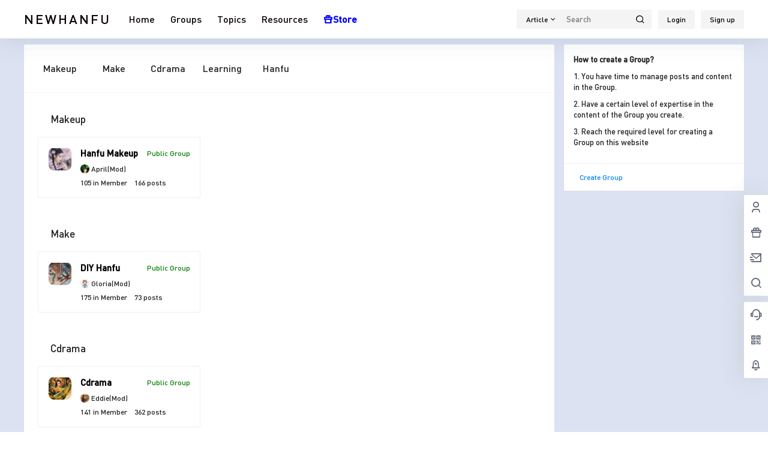

--- FILE ---
content_type: text/html; charset=UTF-8
request_url: https://www.newhanfu.com/all-groups
body_size: 39523
content:
<!doctype html>
<html lang="en-US" prefix="og: https://ogp.me/ns#" class="avgrund-ready b2dark">
<head>
	<meta charset="UTF-8">
	<meta name="viewport" content="width=device-width, initial-scale=1.0, maximum-scale=1.0, user-scalable=no, viewport-fit=cover" />
	<meta http-equiv="Cache-Control" content="no-transform" />
	<meta http-equiv="Cache-Control" content="no-siteapp" />
	<meta name="renderer" content="webkit"/>
	<meta name="force-rendering" content="webkit"/>
	<meta http-equiv="X-UA-Compatible" content="IE=Edge,chrome=1"/>
	<link rel="profile" href="https://gmpg.org/xfn/11">
	<meta name="theme-color" content="#ffffff">
		<style>img:is([sizes="auto" i], [sizes^="auto," i]) { contain-intrinsic-size: 3000px 1500px }</style>
	
<!-- Search Engine Optimization by Rank Math PRO - https://rankmath.com/ -->
<title>All Group - Hanfu Forum &amp; Community</title>
<meta name="robots" content="follow, index"/>
<meta property="og:locale" content="en_US" />
<meta property="og:type" content="article" />
<meta property="og:site_name" content="Hanfu Forum &amp; Community" />
<meta property="article:publisher" content="https://www.facebook.com/newhanfu" />
<meta name="twitter:card" content="summary_large_image" />
<meta name="twitter:site" content="@Newhanfu" />
<script type="application/ld+json" class="rank-math-schema-pro">{"@context":"https://schema.org","@graph":[{"@type":"Place","@id":"https://www.newhanfu.com/#place","address":{"@type":"PostalAddress","streetAddress":"145 Hillcrest Court","addressRegion":"NY","postalCode":"10466","addressCountry":"United States"}},{"@type":"Organization","@id":"https://www.newhanfu.com/#organization","name":"Newhanfu","url":"https://www.newhanfu.com","sameAs":["https://www.facebook.com/newhanfu","https://twitter.com/Newhanfu"],"email":"support@newhanfu.com","address":{"@type":"PostalAddress","streetAddress":"145 Hillcrest Court","addressRegion":"NY","postalCode":"10466","addressCountry":"United States"},"logo":{"@type":"ImageObject","@id":"https://www.newhanfu.com/#logo","url":"https://www.newhanfu.com/wp-content/uploads/2019/05/newhanfu-logo-272-90px.png","contentUrl":"https://www.newhanfu.com/wp-content/uploads/2019/05/newhanfu-logo-272-90px.png","caption":"Hanfu Forum &amp; Community","inLanguage":"en-US","width":"272","height":"90"},"contactPoint":[{"@type":"ContactPoint","telephone":"+1-912-8765-181","contactType":"technical support"}],"location":{"@id":"https://www.newhanfu.com/#place"}},{"@type":"WebSite","@id":"https://www.newhanfu.com/#website","url":"https://www.newhanfu.com","name":"Hanfu Forum &amp; Community","publisher":{"@id":"https://www.newhanfu.com/#organization"},"inLanguage":"en-US"},{"@type":"WebPage","@id":"#webpage","url":"","isPartOf":{"@id":"https://www.newhanfu.com/#website"},"inLanguage":"en-US"}]}</script>
<!-- /Rank Math WordPress SEO plugin -->

<link rel='dns-prefetch' href='//res.wx.qq.com' />
<link data-minify="1" rel='stylesheet' id='parent-style-main-css' href='https://www.newhanfu.com/wp-content/cache/min/1/wp-content/themes/b2/style.css?ver=1743334588' type='text/css' media='all' />
<link data-minify="1" rel='stylesheet' id='parent-style-css' href='https://www.newhanfu.com/wp-content/cache/min/1/wp-content/themes/b2/Assets/fontend/style.css?ver=1743334589' type='text/css' media='all' />
<style id='parent-style-inline-css' type='text/css'>
[v-cloak]{
            display: none!important
        }.wrapper{
            width:1200px;
            max-width:100%;
            margin:0 auto;
        }
        :root{
            --b2lightcolor:rgba(0, 132, 255, 0.2);
            --b2radius:2px;
            --b2color:#0084ff;
            --b2light:rgba(0, 132, 255, 0.03);
        }
        .header .login-button button{
            background-color:rgba(0, 132, 255, 0.03);
        }
        .header .login-button button.empty{
            background:none
        }
        .news-item-date{
            border:1px solid #0084ff;
        }
        .author .news-item-date{
            border:0;
        }
        .news-item-date p span:last-child{
            background:#0084ff;
        }
        .widget-newsflashes-box ul::before{
            border-left: 1px dashed rgba(0, 132, 255, 0.2);
        }
        .widget-new-content::before{
            background:#0084ff;
        }
        .modal-content{
            background-image: url(https://www.newhanfu.com/wp-content/themes/b2/Assets/fontend/images/model-bg.png);
        }
        .d-weight button.picked.text,.d-replay button.picked i,.comment-type button.picked i{
            color:#0084ff;
        }
        .d-replay button.text:hover i{
            color:#0084ff;
        }
        .slider-info-box {
            border-radius:2px;
        }
        .button,button{
            background:#0084ff;
            border:1px solid #0084ff;
            border-radius:2px;
        }
        .b2-menu-4 ul ul li a img{
            border-radius:2px;
        }
        input,textarea{
            border-radius:2px;
        }
        .post-carts-list-row .flickity-button{
            border-radius:2px;
        }
        button.b2-loading:after{
            border-radius:2px;
        }
        .bar-middle .bar-normal,.bar-footer,.bar-top,.gdd-quick-link-buy-vip{
            border-top-left-radius:2px;
            border-bottom-left-radius: 2px
        }
        .entry-content a.button.empty,.entry-content a.button.text{
            color:#0084ff;
        }
        .coll-3-top img{
            border-top-left-radius:2px;
            border-top-right-radius:2px;
        }
        .coll-3-bottom li:first-child img{
            border-bottom-left-radius:2px;
        }
        .coll-3-bottom li:last-child img{
            border-bottom-right-radius:2px;
        }
        .slider-info::after{
            border-radius:2px;
        }
        .circle-info{
            border-radius:2px 2px 0 0;
        }
        .b2-bg{
            background-color:#0084ff;
        }
        .gdd-quick-link-buy-vip__hover-block,.gdd-quick-link-buy-vip__popover--btn,.gdd-quick-link-buy-vip,.gdd-quick-link-buy-vip__popover{
            background-color:#0084ff;
        }
        .b2-page-bg::before{
            background: linear-gradient(to bottom,rgba(0,0,0,0) 40%,#dce2f1 100%);
        }
        .site{
            background-color:#dce2f1;
        }
        
        .header-banner{
            
        }
        .b2-radius{
            border-radius:2px;
        }
        .ads-box img{
            border-radius:2px;
        }
        .post-style-4-top,.post-style-2-top-header,.tax-header .wrapper.box{
            border-radius:2px 2px 0 0;
        }
        .entry-content blockquote,.content-excerpt{
            border-radius:2px;
        }
        .user-sidebar-info.active{
            border-radius:2px;
        }
        .dmsg-header a{
            color:#0084ff;
        }
        .user-edit-button{
            color:#0084ff
        }
        .b2-color{
            color:#0084ff!important
        }
        .b2-light,.newsflashes-nav-in ul li.current-menu-item a{
            background-color:rgba(0, 132, 255, 0.18)
        }
        .b2-light-dark{
            background-color:rgba(0, 132, 255, 0.52)
        }
        .b2-light-bg{
            background-color:rgba(0, 132, 255, 0.12)
        }
        .b2-menu-1 .sub-menu-0 li a{
            background-color:rgba(0, 132, 255, 0.08)
        }
        .b2-menu-1 .sub-menu-0 li:hover a{
            background-color:rgba(0, 132, 255, 0.6);
            color:#fff;
        }
        .topic-footer-left button.picked,.single .post-list-cat a,.saf-z button.picked,.news-vote-up .isset, .news-vote-down .isset,.w-d-list.gujia button,.w-d-download span button{
            background-color:rgba(0, 132, 255, 0.1);
            color:#0084ff!important
        }
        .po-topic-tools-right .button-sm{
            color:#0084ff
        }
        .author-links .picked a, .collections-menu .current{
            background-color:#0084ff;
            color:#fff
        }
        .b2-widget-hot-circle .b2-widget-title button.picked:before{
            border-color: transparent transparent #0084ff!important
        }
        .login-form-item input{
            border-radius:2px;
        }
        .topic-child-list ul{
            border-radius:2px;
        }
        .b2-loading path {
            fill: #0084ff
        }
        .header-search-tpye a.picked{
            border-color:#0084ff
        }
        button.empty,.button.empty,li.current-menu-item > a,.top-menu-hide:hover .more,.header .top-menu ul li.depth-0:hover > a .b2-jt-block-down,button.text{
            color:#0084ff
        }
        input,textarea{
            caret-color:#0084ff; 
        }
        .login-form-item input:focus{
            border-color:#0084ff
        }
        .login-form-item input:focus + span{
            color:#0084ff
        }
        .mobile-footer-center i{
            background:#0084ff
        }
        .login-box-content a{
            color:#0084ff
        }
        .verify-number.picked span{
            background:#0084ff
        }
        .verify-header::after{
            color:#0084ff
        }
        .top-user-box-drop li a i{
            color:#0084ff
        }
        #bigTriangleColor path{
            fill: #dce2f1;
            stroke: #dce2f1;
        }
        .post-list-cats a:hover{
            color:#0084ff;
        }
        trix-toolbar .trix-button.trix-active{
            color:#0084ff;
        }
        .picked.post-load-button:after{
            border-color:#0084ff transparent transparent transparent;
        }
        .task-day-list li i{
            color:#0084ff
        }
        .task-day-list li .task-finish-icon i{
            background:#0084ff
        }
        .bar-item-desc{
            background:#0084ff;
        }
        .bar-user-info-row-title > a span:first-child::before{
            background:#0084ff;
        }
        .bar-item.active i{
            color:#0084ff
        }
        .bar-user-info .bar-mission-action{
            color:#0084ff
        }
        .gold-table.picked:after{
            border-color:#0084ff
        }
        .gold-table.picked{
            color:#0084ff
        }
        .user-sidebar-info p i{
            color:#0084ff
        }
        .user-sidebar-info.active p{
            color:#0084ff
        }
        .picked.post-load-button span{
            color:#0084ff;
            background-color:rgba(0, 132, 255, 0.18)!important
        }
        .post-carts-list-row .next svg,.post-carts-list-row .previous svg{
            color:#0084ff;
        }
        .picked.post-load-button:before{
            background-color:#0084ff
        }
        .aside-carts-price-left span{
            color:#0084ff
        }
        .top-user-avatar img,.header-user .top-user-box,.social-top .top-user-avatar img{
            border-radius:2px;
        }
        .link-in:hover{
            color:#0084ff
        }
        @media screen and (max-width:768px){
            .aside-bar .bar-item:hover i{
                color:#0084ff
            }
            .post-video-list li.picked .post-video-list-link{
                color:#0084ff;
                border-color:#0084ff
            }
            .post-style-2-top-header{
                border-bottom:8px solid #dce2f1;
            }
            .po-form-box {
                border-radius:2px;
            }
            .circle-desc{
                border-radius:0 0 2px 2px;  
            }
        }
        .circle-admin-info>div:hover{
            border-color:#0084ff;
        }
        .circle-admin-info>div:hover span,.circle-admin-info>div:hover i{
            color:#0084ff;
            opacity: 1;
        }
        .bar-top{
            background:#0084ff
        }
        .bar-item.bar-qrcode:hover i{
            color:#0084ff
        }
        .b2-color-bg{
            background-color:#0084ff
        }
        .b2-color{
            color:#0084ff
        }
        .b2-hover a{
            color:#0084ff
        }
        .b2-hover a:hover{
            text-decoration: underline;
        }
        .filter-items a.current,.single-newsflashes .single-tags span,.single-infomation .single-tags span{
            color:#0084ff;
            background-color:rgba(0, 132, 255, 0.18)
        }
        .circle-vote{
            background:rgba(0, 132, 255, 0.04)
        }
        .user-sidebar-info.active{
            background:rgba(0, 132, 255, 0.04)
        }
        .user-w-qd-list-title{
            background-color:#0084ff
        }
        #video-list ul li > div:hover{
            background-color:rgba(0, 132, 255, 0.04)
        }
        .post-5 .post-info h2::before{
            background-color:#0084ff
        }
        .tox .tox-tbtn--enabled svg{
            fill:#0084ff!important
        }
        .entry-content a,.entry-content .content-show-roles > p a,.entry-content > ul li a,.content-show-roles > li a,.entry-content > ol li a{
            color:#0084ff;
        }
        .entry-content .file-down-box a:hover{
            color:#0084ff;
            border:1px solid #0084ff;
        }
        .entry-content h2::before{
            color:#0084ff;
        }
        .header-banner-left .menu li.current-menu-item a:after{
            background:#0084ff;
        }
        .user-w-announcement li a::before{
            background-color:#0084ff;
        }
        .topic-footer-right button{
            color:#0084ff
        }
        .content-user-money span{
            color:#0084ff;
            background:rgba(0, 132, 255, 0.08)
        }
        .vote-type button.picked{
            color:#0084ff;
        }
        .post-video-table ul li.picked{
            border-bottom:2px solid #0084ff;
        }
        .create-form-item button.picked{
            border-color:#0084ff;
        }
        .b2-widget-hot-circle .b2-widget-title button.picked{
            color:#0084ff;
        }
        .topic-type-menu button.picked{
            color:#fff;
            background:#0084ff;
        }
        .circle-topic-role{
            border:1px solid rgba(0, 132, 255, 0.4)
        }
        .circle-topic-role:before{
            border-color: transparent transparent #0084ff;
        }
        .topic-content-text p a{
            color:#0084ff;
        }
        .shop-normal-item{width:33.333333333333%!important}
        .home_row_0.module-search{
            margin-top:-16px;
        }
        .home_row_0.home_row_bg_img{
            margin-top:-16px;
        }
        .shop-cats .shop-cats-item{
            margin-right:16px;
        }
        .mg-r{
            margin-right:16px;
        }
        .mg-b{
            margin-bottom:16px;
        }
        .mg-t{
            margin-top:16px;
        }
        .mg-l{
            margin-left:16px;
        }
        .b2-mg{
            margin:16px;
        }
        .b2-pd{
            padding:16px;
        }
        .b2_gap,.shop-normal-list,.shop-category,.user-search-list,.home-collection .collection-out{
            margin-right:-16px;
            margin-bottom:-16px;
            padding:0
        }
        .post-3-li-dubble .b2_gap{
            margin-right:-16px;
            margin-bottom:-16px;
        }
        .b2_gap>li .item-in,.shop-list-item,.shop-normal-item-in,.user-search-list li > div,.home-collection .home-collection-content,.post-3.post-3-li-dubble .b2_gap>li .item-in{
            margin-bottom:16px;
            margin-right:16px;
            overflow: hidden;
        }
        .b2-pd-r{
            padding-right:16px;
        }
        .widget-area section + section{
            margin-top:16px;
        }
        .b2-pd,.b2-padding{
            padding:16px;
        }
        .single-post-normal .single-article{
            margin-right:16px;
        }
        .site-footer .widget{
            padding:0 16px;
        }
        .author-page-right{
            margin-right:16px;
        }
        .single-article{
            margin-bottom:16px;
        }
        .home-collection .flickity-prev-next-button.next{
            right:-16px;
        }
        .post-style-5-top{
            margin-top:-16px
        }
        .home-collection-title{
            padding:12px 16px
        }
        .home_row_bg,.home_row_bg_img{
            padding:32px 0
        }
        .shop-coupon-box{
            margin-right:-16px
        }
        .shop-box-row .shop-coupon-item .stamp{
            margin-right:16px;
            margin-bottom:16px;
        }
        .mg-t-{
            margin-top:-16px;
        }
        .collection-box{
            margin:-8px
        }
        .collection-item{
            padding:8px;
            width:50%
        }
        .site-footer-widget-in{
            margin:0 -16px;
        }
        .module-sliders.home_row_bg{
            margin-top:-16px;
        }
        .home_row_0.homw-row-full.module-sliders{
            margin-top:-16px;
        }
        .widget-area.widget-area-left{
            padding-right:16px;
        }
        .widget-area{
                width:300px;
                min-width:300px;
                margin-left:16px;
                max-width:100%;
            }
            .widget-area-left.widget-area{
                width:220px;
                max-width:220px;
                min-width:220px;
            }
            .post-type-archive-circle #secondary.widget-area,.tax-circle_tags #secondary.widget-area,.page-template-page-circle #secondary.widget-area{
                width:280px;
                max-width:280px;
                min-width:280px;
            }
            .single .content-area,.page .content-area,.links-register .content-area{
                max-width: calc(100% - 300px);
                margin: 0 auto;
                flex:1
            }
            .page-template-pageTemplatespage-index-php .content-area{
                max-width:100%
            }
            
                .tax-collection .content-area,
                .tax-newsflashes_tags .content-area,
                .post-type-archive-newsflashes .content-area,.page-template-page-newsflashes .content-area
                .all-circles.content-area,
                .announcement-page.content-area,
                .single-announcement .content-area,
                .post-style-2.single .content-area,
                .create-circle.content-area,
                .mission-page.wrapper,
                ,#carts .vip-page{
                    max-width:940px;
                    width:100%;
                }
            
            .footer{
                color:#ffffff;
            }
            .footer-links{
                color:#ffffff;
            }
            .footer-bottom{
                color:#ffffff;
            }
        
</style>
<style id='classic-theme-styles-inline-css' type='text/css'>
/*! This file is auto-generated */
.wp-block-button__link{color:#fff;background-color:#32373c;border-radius:9999px;box-shadow:none;text-decoration:none;padding:calc(.667em + 2px) calc(1.333em + 2px);font-size:1.125em}.wp-block-file__button{background:#32373c;color:#fff;text-decoration:none}
</style>
<style id='global-styles-inline-css' type='text/css'>
:root{--wp--preset--aspect-ratio--square: 1;--wp--preset--aspect-ratio--4-3: 4/3;--wp--preset--aspect-ratio--3-4: 3/4;--wp--preset--aspect-ratio--3-2: 3/2;--wp--preset--aspect-ratio--2-3: 2/3;--wp--preset--aspect-ratio--16-9: 16/9;--wp--preset--aspect-ratio--9-16: 9/16;--wp--preset--color--black: #000000;--wp--preset--color--cyan-bluish-gray: #abb8c3;--wp--preset--color--white: #ffffff;--wp--preset--color--pale-pink: #f78da7;--wp--preset--color--vivid-red: #cf2e2e;--wp--preset--color--luminous-vivid-orange: #ff6900;--wp--preset--color--luminous-vivid-amber: #fcb900;--wp--preset--color--light-green-cyan: #7bdcb5;--wp--preset--color--vivid-green-cyan: #00d084;--wp--preset--color--pale-cyan-blue: #8ed1fc;--wp--preset--color--vivid-cyan-blue: #0693e3;--wp--preset--color--vivid-purple: #9b51e0;--wp--preset--gradient--vivid-cyan-blue-to-vivid-purple: linear-gradient(135deg,rgba(6,147,227,1) 0%,rgb(155,81,224) 100%);--wp--preset--gradient--light-green-cyan-to-vivid-green-cyan: linear-gradient(135deg,rgb(122,220,180) 0%,rgb(0,208,130) 100%);--wp--preset--gradient--luminous-vivid-amber-to-luminous-vivid-orange: linear-gradient(135deg,rgba(252,185,0,1) 0%,rgba(255,105,0,1) 100%);--wp--preset--gradient--luminous-vivid-orange-to-vivid-red: linear-gradient(135deg,rgba(255,105,0,1) 0%,rgb(207,46,46) 100%);--wp--preset--gradient--very-light-gray-to-cyan-bluish-gray: linear-gradient(135deg,rgb(238,238,238) 0%,rgb(169,184,195) 100%);--wp--preset--gradient--cool-to-warm-spectrum: linear-gradient(135deg,rgb(74,234,220) 0%,rgb(151,120,209) 20%,rgb(207,42,186) 40%,rgb(238,44,130) 60%,rgb(251,105,98) 80%,rgb(254,248,76) 100%);--wp--preset--gradient--blush-light-purple: linear-gradient(135deg,rgb(255,206,236) 0%,rgb(152,150,240) 100%);--wp--preset--gradient--blush-bordeaux: linear-gradient(135deg,rgb(254,205,165) 0%,rgb(254,45,45) 50%,rgb(107,0,62) 100%);--wp--preset--gradient--luminous-dusk: linear-gradient(135deg,rgb(255,203,112) 0%,rgb(199,81,192) 50%,rgb(65,88,208) 100%);--wp--preset--gradient--pale-ocean: linear-gradient(135deg,rgb(255,245,203) 0%,rgb(182,227,212) 50%,rgb(51,167,181) 100%);--wp--preset--gradient--electric-grass: linear-gradient(135deg,rgb(202,248,128) 0%,rgb(113,206,126) 100%);--wp--preset--gradient--midnight: linear-gradient(135deg,rgb(2,3,129) 0%,rgb(40,116,252) 100%);--wp--preset--font-size--small: 13px;--wp--preset--font-size--medium: 20px;--wp--preset--font-size--large: 36px;--wp--preset--font-size--x-large: 42px;--wp--preset--spacing--20: 0.44rem;--wp--preset--spacing--30: 0.67rem;--wp--preset--spacing--40: 1rem;--wp--preset--spacing--50: 1.5rem;--wp--preset--spacing--60: 2.25rem;--wp--preset--spacing--70: 3.38rem;--wp--preset--spacing--80: 5.06rem;--wp--preset--shadow--natural: 6px 6px 9px rgba(0, 0, 0, 0.2);--wp--preset--shadow--deep: 12px 12px 50px rgba(0, 0, 0, 0.4);--wp--preset--shadow--sharp: 6px 6px 0px rgba(0, 0, 0, 0.2);--wp--preset--shadow--outlined: 6px 6px 0px -3px rgba(255, 255, 255, 1), 6px 6px rgba(0, 0, 0, 1);--wp--preset--shadow--crisp: 6px 6px 0px rgba(0, 0, 0, 1);}:where(.is-layout-flex){gap: 0.5em;}:where(.is-layout-grid){gap: 0.5em;}body .is-layout-flex{display: flex;}.is-layout-flex{flex-wrap: wrap;align-items: center;}.is-layout-flex > :is(*, div){margin: 0;}body .is-layout-grid{display: grid;}.is-layout-grid > :is(*, div){margin: 0;}:where(.wp-block-columns.is-layout-flex){gap: 2em;}:where(.wp-block-columns.is-layout-grid){gap: 2em;}:where(.wp-block-post-template.is-layout-flex){gap: 1.25em;}:where(.wp-block-post-template.is-layout-grid){gap: 1.25em;}.has-black-color{color: var(--wp--preset--color--black) !important;}.has-cyan-bluish-gray-color{color: var(--wp--preset--color--cyan-bluish-gray) !important;}.has-white-color{color: var(--wp--preset--color--white) !important;}.has-pale-pink-color{color: var(--wp--preset--color--pale-pink) !important;}.has-vivid-red-color{color: var(--wp--preset--color--vivid-red) !important;}.has-luminous-vivid-orange-color{color: var(--wp--preset--color--luminous-vivid-orange) !important;}.has-luminous-vivid-amber-color{color: var(--wp--preset--color--luminous-vivid-amber) !important;}.has-light-green-cyan-color{color: var(--wp--preset--color--light-green-cyan) !important;}.has-vivid-green-cyan-color{color: var(--wp--preset--color--vivid-green-cyan) !important;}.has-pale-cyan-blue-color{color: var(--wp--preset--color--pale-cyan-blue) !important;}.has-vivid-cyan-blue-color{color: var(--wp--preset--color--vivid-cyan-blue) !important;}.has-vivid-purple-color{color: var(--wp--preset--color--vivid-purple) !important;}.has-black-background-color{background-color: var(--wp--preset--color--black) !important;}.has-cyan-bluish-gray-background-color{background-color: var(--wp--preset--color--cyan-bluish-gray) !important;}.has-white-background-color{background-color: var(--wp--preset--color--white) !important;}.has-pale-pink-background-color{background-color: var(--wp--preset--color--pale-pink) !important;}.has-vivid-red-background-color{background-color: var(--wp--preset--color--vivid-red) !important;}.has-luminous-vivid-orange-background-color{background-color: var(--wp--preset--color--luminous-vivid-orange) !important;}.has-luminous-vivid-amber-background-color{background-color: var(--wp--preset--color--luminous-vivid-amber) !important;}.has-light-green-cyan-background-color{background-color: var(--wp--preset--color--light-green-cyan) !important;}.has-vivid-green-cyan-background-color{background-color: var(--wp--preset--color--vivid-green-cyan) !important;}.has-pale-cyan-blue-background-color{background-color: var(--wp--preset--color--pale-cyan-blue) !important;}.has-vivid-cyan-blue-background-color{background-color: var(--wp--preset--color--vivid-cyan-blue) !important;}.has-vivid-purple-background-color{background-color: var(--wp--preset--color--vivid-purple) !important;}.has-black-border-color{border-color: var(--wp--preset--color--black) !important;}.has-cyan-bluish-gray-border-color{border-color: var(--wp--preset--color--cyan-bluish-gray) !important;}.has-white-border-color{border-color: var(--wp--preset--color--white) !important;}.has-pale-pink-border-color{border-color: var(--wp--preset--color--pale-pink) !important;}.has-vivid-red-border-color{border-color: var(--wp--preset--color--vivid-red) !important;}.has-luminous-vivid-orange-border-color{border-color: var(--wp--preset--color--luminous-vivid-orange) !important;}.has-luminous-vivid-amber-border-color{border-color: var(--wp--preset--color--luminous-vivid-amber) !important;}.has-light-green-cyan-border-color{border-color: var(--wp--preset--color--light-green-cyan) !important;}.has-vivid-green-cyan-border-color{border-color: var(--wp--preset--color--vivid-green-cyan) !important;}.has-pale-cyan-blue-border-color{border-color: var(--wp--preset--color--pale-cyan-blue) !important;}.has-vivid-cyan-blue-border-color{border-color: var(--wp--preset--color--vivid-cyan-blue) !important;}.has-vivid-purple-border-color{border-color: var(--wp--preset--color--vivid-purple) !important;}.has-vivid-cyan-blue-to-vivid-purple-gradient-background{background: var(--wp--preset--gradient--vivid-cyan-blue-to-vivid-purple) !important;}.has-light-green-cyan-to-vivid-green-cyan-gradient-background{background: var(--wp--preset--gradient--light-green-cyan-to-vivid-green-cyan) !important;}.has-luminous-vivid-amber-to-luminous-vivid-orange-gradient-background{background: var(--wp--preset--gradient--luminous-vivid-amber-to-luminous-vivid-orange) !important;}.has-luminous-vivid-orange-to-vivid-red-gradient-background{background: var(--wp--preset--gradient--luminous-vivid-orange-to-vivid-red) !important;}.has-very-light-gray-to-cyan-bluish-gray-gradient-background{background: var(--wp--preset--gradient--very-light-gray-to-cyan-bluish-gray) !important;}.has-cool-to-warm-spectrum-gradient-background{background: var(--wp--preset--gradient--cool-to-warm-spectrum) !important;}.has-blush-light-purple-gradient-background{background: var(--wp--preset--gradient--blush-light-purple) !important;}.has-blush-bordeaux-gradient-background{background: var(--wp--preset--gradient--blush-bordeaux) !important;}.has-luminous-dusk-gradient-background{background: var(--wp--preset--gradient--luminous-dusk) !important;}.has-pale-ocean-gradient-background{background: var(--wp--preset--gradient--pale-ocean) !important;}.has-electric-grass-gradient-background{background: var(--wp--preset--gradient--electric-grass) !important;}.has-midnight-gradient-background{background: var(--wp--preset--gradient--midnight) !important;}.has-small-font-size{font-size: var(--wp--preset--font-size--small) !important;}.has-medium-font-size{font-size: var(--wp--preset--font-size--medium) !important;}.has-large-font-size{font-size: var(--wp--preset--font-size--large) !important;}.has-x-large-font-size{font-size: var(--wp--preset--font-size--x-large) !important;}
:where(.wp-block-post-template.is-layout-flex){gap: 1.25em;}:where(.wp-block-post-template.is-layout-grid){gap: 1.25em;}
:where(.wp-block-columns.is-layout-flex){gap: 2em;}:where(.wp-block-columns.is-layout-grid){gap: 2em;}
:root :where(.wp-block-pullquote){font-size: 1.5em;line-height: 1.6;}
</style>
<link data-minify="1" rel='stylesheet' id='b2-sliders-css' href='https://www.newhanfu.com/wp-content/cache/min/1/wp-content/themes/b2/Assets/fontend/library/flickity.css?ver=1743334589' type='text/css' media='all' />
<link data-minify="1" rel='stylesheet' id='b2-fonts-css' href='https://www.newhanfu.com/wp-content/cache/min/1/wp-content/themes/b2/Assets/fonts/iconfont.css?ver=1743334589' type='text/css' media='all' />
<link data-minify="1" rel='stylesheet' id='b2-circle-css-css' href='https://www.newhanfu.com/wp-content/cache/min/1/wp-content/themes/b2/Assets/fontend/circle.css?ver=1743334598' type='text/css' media='all' />
<link data-minify="1" rel='stylesheet' id='b2-mobile-css' href='https://www.newhanfu.com/wp-content/cache/min/1/wp-content/themes/b2/Assets/fontend/mobile.css?ver=1743334589' type='text/css' media='all' />
<link rel='stylesheet' id='tablepress-default-css' href='https://www.newhanfu.com/wp-content/tablepress-combined.min.css?ver=7' type='text/css' media='all' />
<link data-minify="1" rel='stylesheet' id='child-style-css' href='https://www.newhanfu.com/wp-content/cache/min/1/wp-content/themes/b2child/style.css?ver=1743334589' type='text/css' media='all' />
<style id='rocket-lazyload-inline-css' type='text/css'>
.rll-youtube-player{position:relative;padding-bottom:56.23%;height:0;overflow:hidden;max-width:100%;}.rll-youtube-player:focus-within{outline: 2px solid currentColor;outline-offset: 5px;}.rll-youtube-player iframe{position:absolute;top:0;left:0;width:100%;height:100%;z-index:100;background:0 0}.rll-youtube-player img{bottom:0;display:block;left:0;margin:auto;max-width:100%;width:100%;position:absolute;right:0;top:0;border:none;height:auto;-webkit-transition:.4s all;-moz-transition:.4s all;transition:.4s all}.rll-youtube-player img:hover{-webkit-filter:brightness(75%)}.rll-youtube-player .play{height:100%;width:100%;left:0;top:0;position:absolute;background:url(https://www.newhanfu.com/wp-content/plugins/wp-rocket/assets/img/youtube.png) no-repeat center;background-color: transparent !important;cursor:pointer;border:none;}
</style>
<link rel="https://api.w.org/" href="https://www.newhanfu.com/wp-json/" /><style>

#menu-item-24721 > a {
    color: #0000FF;
    font-weight: bold;
}

</style>
<script>
window.b2plus_announcement = [{"title":"Banned Accounts","href":"https:\/\/www.newhanfu.com\/announcement\/65908.html","thumb":"https:\/\/www.newhanfu.com\/wp-content\/uploads\/2023\/01\/user-background-image-024.jpg","date":"2025-5-9 3:17:48","desc":"Safeguarding Community Integrity and Sustainable Development of the Free Hanfu Program To ensure fairness within our community and the sustainable operation of the Free Hanfu Program, we wish to inform you that: 1. Fraudulent &amp; Fake Account Detection Our security system will automatically identify and flag suspicious accounts exhibiting artificial activity patterns. 2. Address Verification During Shipping All shipping addresses will undergo rigorous uniqueness verification to prevent duplicate\/abusive claims. 3. Enforcement Measures Accounts confirmed to be fraudulent will be permanently banned from the community, with all accumulated points immediately revoked. This initiative protects genuine community members and preserves resources for those truly in need of Free Hanfu support. We appreciate your understanding and cooperation in maintaining a fair ecosystem. Should you have any questions, please contact our support team. Thank you for being a valued member of our community. Best regards, Newhanfu Team","timestamp":"1746775068","days":"1","show":false},{"title":"How to Get Points","href":"https:\/\/www.newhanfu.com\/announcement\/62419.html","thumb":"https:\/\/www.newhanfu.com\/wp-content\/uploads\/thumb\/2021\/12\/fill_w404_h132_g0_mark_market-top-banner-hanfu-02.jpg","date":"2025-3-1 23:55:59","desc":"Newhanfu Daily Task Article Submissions (500 points) Events Submissions (200 points) Daily Check-In (20-100 points) Post in the group (from 30 points) Comments in the article or post (from 10 points) Tips: when your articles, group posts, and comments get replies and likes, you&#039;ll also get points. For more details, please check this guide.","timestamp":"1740891359","days":"1","show":false},{"title":"Group Update!","href":"https:\/\/www.newhanfu.com\/announcement\/62380.html","thumb":"https:\/\/www.newhanfu.com\/wp-content\/uploads\/thumb\/2021\/01\/fill_w404_h132_g0_mark_user-background-image-001.jpg","date":"2025-2-28 2:35:46","desc":"Now you can share long videos directly in Groups. YouTube and Bilibili are supported Tips: Please copy\/paste the video link in the description of your new post.","timestamp":"1740728146","days":1,"show":false}];
window.b2plus_circle_data = [{"name":"Public","desc":"Share All About Chinese Hanfu Clothing","icon":"https:\/\/www.newhanfu.com\/wp-content\/uploads\/2021\/04\/group-public.jpg","icon_webp":"https:\/\/www.newhanfu.com\/wp-content\/uploads\/2021\/04\/group-public.jpg","id":727,"default":true,"in_circle":false,"is_circle_admin":false,"admin":{"id":"2212","sex":0,"name":"April","link":"https:\/\/www.newhanfu.com\/group-people?id=2212","avatar":"https:\/\/www.newhanfu.com\/wp-content\/uploads\/2021\/01\/27587ff68fa37fb_1_avatar.jpg","avatar_webp":"https:\/\/www.newhanfu.com\/wp-content\/uploads\/2021\/01\/27587ff68fa37fb_1_avatar.jpg","user_title":"Newhanfu","verify":"Newhanfu","verify_icon":"<i class=\"b2-vrenzhengguanli b2font b2-color\"><\/i>","cover":"https:\/\/www.newhanfu.com\/wp-content\/uploads\/2021\/07\/user-background-image-021.jpg","cover_webp":"https:\/\/www.newhanfu.com\/wp-content\/uploads\/2021\/07\/user-background-image-021.jpg","lv":{"vip":{"name":"","lv":"","icon":"","color":"","time":0},"lv":{"name":"Expert","credit":0,"lv":"lv8","icon":"<span class=\"lv-icon user-lv b2-lv8\"><b>Expert<\/b><i>lv8<\/i><\/span>","lv_next":"lv9","lv_next_name":"Expert","lv_next_credit":0,"lv_ratio":100}}},"circle_count":"10","user_count":"9.6k","topic_count":"4.9k","link":"https:\/\/www.newhanfu.com\/group\/public","file_role":{"topic_count":{"min":5,"max":800},"image_count":5,"video_count":1,"file_count":0,"card_count":3},"type":"free","widget":true},{"name":"DIY Hanfu","desc":"A group that shares the making of Hanfu (clothing and accessories)","icon":"https:\/\/www.newhanfu.com\/wp-content\/uploads\/2023\/07\/make-hanfu-sub-group.jpg","icon_webp":"https:\/\/www.newhanfu.com\/wp-content\/uploads\/2023\/07\/make-hanfu-sub-group.jpg","id":728,"default":false,"in_circle":false,"is_circle_admin":false,"admin":{"id":"25","sex":0,"name":"Gloria","link":"https:\/\/www.newhanfu.com\/group-people?id=25","avatar":"https:\/\/www.newhanfu.com\/wp-content\/themes\/b2\/Assets\/fontend\/images\/default-avatar.png","avatar_webp":"https:\/\/www.newhanfu.com\/wp-content\/themes\/b2\/Assets\/fontend\/images\/default-avatar.png","user_title":"","verify":"","verify_icon":"<i class=\"b2-vrenzhengguanli b2font b2-color\"><\/i>","cover":"https:\/\/www.newhanfu.com\/wp-content\/uploads\/2021\/07\/user-background-image-021.jpg","cover_webp":"https:\/\/www.newhanfu.com\/wp-content\/uploads\/2021\/07\/user-background-image-021.jpg","lv":{"vip":{"name":"","lv":"","icon":"","color":"","time":0},"lv":{"name":"Newbie","credit":0,"lv":"lv0","icon":"<span class=\"lv-icon user-lv b2-lv0\"><b>Newbie<\/b><i>lv0<\/i><\/span>","lv_next":"lv1","lv_next_name":"Rookie","lv_next_credit":0,"lv_ratio":19}}},"circle_count":"10","user_count":174,"topic_count":73,"link":"https:\/\/www.newhanfu.com\/group\/diy-hanfu","file_role":{"topic_count":{"min":5,"max":800},"image_count":5,"video_count":1,"file_count":0,"card_count":3},"type":"free","widget":true},{"name":"Hanfu Makeup","desc":"A group that shares Hanfu makeup and hairstyles.","icon":"https:\/\/www.newhanfu.com\/wp-content\/uploads\/2021\/01\/Hanfu-Makeup-Group.png","icon_webp":"https:\/\/www.newhanfu.com\/wp-content\/uploads\/2021\/01\/Hanfu-Makeup-Group.png","id":730,"default":false,"in_circle":false,"is_circle_admin":false,"admin":{"id":"2212","sex":0,"name":"April","link":"https:\/\/www.newhanfu.com\/group-people?id=2212","avatar":"https:\/\/www.newhanfu.com\/wp-content\/uploads\/2021\/01\/27587ff68fa37fb_1_avatar.jpg","avatar_webp":"https:\/\/www.newhanfu.com\/wp-content\/uploads\/2021\/01\/27587ff68fa37fb_1_avatar.jpg","user_title":"Newhanfu","verify":"Newhanfu","verify_icon":"<i class=\"b2-vrenzhengguanli b2font b2-color\"><\/i>","cover":"https:\/\/www.newhanfu.com\/wp-content\/uploads\/2021\/07\/user-background-image-021.jpg","cover_webp":"https:\/\/www.newhanfu.com\/wp-content\/uploads\/2021\/07\/user-background-image-021.jpg","lv":{"vip":{"name":"","lv":"","icon":"","color":"","time":0},"lv":{"name":"Expert","credit":0,"lv":"lv8","icon":"<span class=\"lv-icon user-lv b2-lv8\"><b>Expert<\/b><i>lv8<\/i><\/span>","lv_next":"lv9","lv_next_name":"Expert","lv_next_credit":0,"lv_ratio":100}}},"circle_count":"10","user_count":105,"topic_count":166,"link":"https:\/\/www.newhanfu.com\/group\/hanfu-makeup","file_role":{"topic_count":{"min":5,"max":800},"image_count":5,"video_count":1,"file_count":0,"card_count":3},"type":"free","widget":true},{"name":"Cdrama","desc":"Share about the costumes, props and makeup in Chinese Hanfu dramas.","icon":"https:\/\/www.newhanfu.com\/wp-content\/uploads\/2021\/01\/Cdrama-Hanfu-Group.png","icon_webp":"https:\/\/www.newhanfu.com\/wp-content\/uploads\/2021\/01\/Cdrama-Hanfu-Group.png","id":731,"default":false,"in_circle":false,"is_circle_admin":false,"admin":{"id":"2211","sex":0,"name":"Eddie","link":"https:\/\/www.newhanfu.com\/group-people?id=2211","avatar":"https:\/\/www.newhanfu.com\/wp-content\/uploads\/2021\/01\/26eaaf2f65d8f51_1_avatar.png","avatar_webp":"https:\/\/www.newhanfu.com\/wp-content\/uploads\/2021\/01\/26eaaf2f65d8f51_1_avatar.png","user_title":"Newhanfu","verify":"Newhanfu","verify_icon":"<i class=\"b2-vrenzhengguanli b2font b2-color\"><\/i>","cover":"https:\/\/www.newhanfu.com\/wp-content\/uploads\/2021\/07\/user-background-image-021.jpg","cover_webp":"https:\/\/www.newhanfu.com\/wp-content\/uploads\/2021\/07\/user-background-image-021.jpg","lv":{"vip":{"name":"","lv":"","icon":"","color":"","time":0},"lv":{"name":"Senior","credit":0,"lv":"lv7","icon":"<span class=\"lv-icon user-lv b2-lv7\"><b>Senior<\/b><i>lv7<\/i><\/span>","lv_next":"lv8","lv_next_name":"Expert","lv_next_credit":0,"lv_ratio":91}}},"circle_count":"10","user_count":141,"topic_count":362,"link":"https:\/\/www.newhanfu.com\/group\/cdrama-hanfu","file_role":{"topic_count":{"min":5,"max":800},"image_count":5,"video_count":1,"file_count":0,"card_count":3},"type":"free","widget":true},{"name":"China Travel","desc":"China Travel, visit city, enjoy local food and drink.","icon":"https:\/\/www.newhanfu.com\/wp-content\/uploads\/2025\/02\/Why-China-Should-Be-Your-Next-Travel-Destination-2.jpg","icon_webp":"https:\/\/www.newhanfu.com\/wp-content\/uploads\/2025\/02\/Why-China-Should-Be-Your-Next-Travel-Destination-2.jpg","id":930,"default":false,"in_circle":false,"is_circle_admin":false,"admin":{"id":"2210","sex":0,"name":"Ling","link":"https:\/\/www.newhanfu.com\/group-people?id=2210","avatar":"https:\/\/www.newhanfu.com\/wp-content\/uploads\/2021\/01\/250760bcc30e960_1_avatar.jpg","avatar_webp":"https:\/\/www.newhanfu.com\/wp-content\/uploads\/2021\/01\/250760bcc30e960_1_avatar.jpg","user_title":"Newhanfu","verify":"Newhanfu","verify_icon":"<i class=\"b2-vrenzhengguanli b2font b2-color\"><\/i>","cover":"https:\/\/www.newhanfu.com\/wp-content\/uploads\/2021\/01\/25831b665009b00_1_cover.jpg","cover_webp":"https:\/\/www.newhanfu.com\/wp-content\/uploads\/2021\/01\/25831b665009b00_1_cover.jpg","lv":{"vip":{"name":"","lv":"","icon":"","color":"","time":0},"lv":{"name":"Expert","credit":0,"lv":"lv8","icon":"<span class=\"lv-icon user-lv b2-lv8\"><b>Expert<\/b><i>lv8<\/i><\/span>","lv_next":"lv9","lv_next_name":"Expert","lv_next_credit":0,"lv_ratio":100}}},"circle_count":"10","user_count":9,"topic_count":6,"link":"https:\/\/www.newhanfu.com\/group\/china-travel","file_role":{"topic_count":{"min":5,"max":800},"image_count":5,"video_count":1,"file_count":0,"card_count":3},"type":"free","widget":true}];
</script>        <script>
            function b2loadScript(url, id,callback){
                var script = document.createElement ("script");
                script.type = "text/javascript";
                script.id = id;
                if (script.readyState){
                    script.onreadystatechange = function(){
                        if (script.readyState == "loaded" || script.readyState == "complete"){
                            script.onreadystatechange = null;
                            callback();
                        }
                    };
                } else {
                    script.onload = function(){
                        callback();
                    }
                }
                script.src = url;
                document.getElementsByTagName("head")[0].appendChild(script);
            }
            function b2loadStyle(url, id,callback){
                var script = document.createElement ("link");
                script.type = "text/css";
                script.rel = "stylesheet";
                script.id = id;
                if (script.readyState){
                    script.onreadystatechange = function(){
                        if (script.readyState == "loaded" || script.readyState == "complete"){
                            script.onreadystatechange = null;
                            callback();
                        }
                    };
                } else {
                    script.onload = function(){
                        callback();
                    }
                }
                script.href = url;
                document.getElementsByTagName("head")[0].appendChild(script);
            }
            function b2getCookie(name){
                var nameEQ = name + "=";
                var ca = document.cookie.split(';');
                for(var i=0;i < ca.length;i++) {
                    var c = ca[i];
                    while (c.charAt(0)==' ') c = c.substring(1,c.length);
                    if (c.indexOf(nameEQ) == 0) return c.substring(nameEQ.length,c.length);
                }
                return null;
            }

            function b2setCookie(name,value,days){
                days = days ? days : 100;
                var expires = "";
                if (days) {
                    var date = new Date();
                    date.setTime(date.getTime() + (days*24*60*60*1000));
                    expires = "; expires=" + date.toUTCString();
                }
                document.cookie = name + "=" + (value || "")  + expires + "; path=/";
            }

            function b2delCookie(name){
                document.cookie = name +'=; Path=/; Expires=Thu, 01 Jan 1970 00:00:01 GMT;';
            }
        </script>
        <link rel="icon" href="https://www.newhanfu.com/wp-content/uploads/2021/01/cropped-newhanfu-logo-gold-32x32.png" sizes="32x32" />
<link rel="icon" href="https://www.newhanfu.com/wp-content/uploads/2021/01/cropped-newhanfu-logo-gold-192x192.png" sizes="192x192" />
<link rel="apple-touch-icon" href="https://www.newhanfu.com/wp-content/uploads/2021/01/cropped-newhanfu-logo-gold-180x180.png" />
<meta name="msapplication-TileImage" content="https://www.newhanfu.com/wp-content/uploads/2021/01/cropped-newhanfu-logo-gold-270x270.png" />
		<style type="text/css" id="wp-custom-css">
			/* 一: 文章单词换行问题 */
.entry-content > p, .content-show-roles > p, .post-excerpt{
    word-wrap:break-word; 
    word-break:normal;
    line-height: 1.8;
}

/* 二: 作者与管理员的提示条隐藏 */
.comments-title{
 display:none;
} 

/* 三: 啥也没有文字隐藏 */
 .empty-page p{
display:none;
}

.empty-page h2{
display:none;
} 

/* 四: 个人财富界面 充值&积分充值 按钮隐藏 */
.custom-page-row .my-wealth-recharge{
	display:none;
}
.custom-page-row .my-wealth-purchase-points{
	display:none;
}

/* 五: 圈子中的用户管理 关闭用户注册时间 */
.circle-users-date{
	display: none;
}

/* 六: 签到填坑页面-积分不足提醒文字 */
.credit-tips {
 display:none;
 visibility:hidden;
}

/* 七: 顶部Get Free Hanfu 样式 */
.getfreehanfu-menu-yoga{
	font-weight:bold;
	color:red !important;
}

/* 八: 快讯分享 */
.new-meta-right{
	display:none;
}

/* 九: 隐藏文章页海报按钮*/
.content-footer-poster button.poster-span {
	display:none;
	visibility:hidden;
}

/* 十: 签到栏 用户签到时间流 */
.user-mission-info-left .b2timeago{
	display:none;
}

/* 十一: 签到栏内页 用户签到时间 */
.user-mission-info .b2timeago{
	display:none;
}

/* 十二: 个人中心菜单栏 会员角标隐藏*/
.menu-new{
	display:none
}

/* 十三: 隐藏专题页时间 */
.collection-count .b2timeago{
	display: none;
} 

/* 十五 news界面 我要爆料隐藏 */
.po-n{
display:none
}

/* 十六 评论隐藏涂鸦 */
.comment-type{
display:none
}

/* 十七 加精icon改色 */
.topic-best{
	color:Darkorange ;
}
/* 十八 改字体 */
a,abbr,acronym,address,applet,big,blockquote,body,caption,cite,code,dd,del,dfn,div,dl,dt,em,fieldset,figure,font,form,h1,h2,h3,h4,h5,h6,html,iframe,ins,kbd,label,legend,li,object,ol,p,pre,q,s,samp,small,span,strike,strong,sub,sup,table,tbody,td,tfoot,th,thead,tr,tt,ul,var {
	font-family: 'din-medium';
}

button,input[type="text"],input[type="password"],input[type="number"],textarea {
	font-family: 'DIN-Medium',sans-serif;
}

/* 导航站长 关闭*/
.link-author{
display:none
}

/* 填坑按钮 */
/* .tiankengbutton{
display:none
} */

/* 连续签到页面*/

.mission-always-settings{
display:none
}

.mission-tk{
display:none
}


		</style>
		<noscript><style id="rocket-lazyload-nojs-css">.rll-youtube-player, [data-lazy-src]{display:none !important;}</style></noscript></head>

<body class="wp-theme-b2 wp-child-theme-b2child social-top all-groups">
	
	<div data-rocket-location-hash="54257ff4dc2eb7aae68fa23eb5f11e06" id="page" class="site">
		
		
        <style>
                .header-banner{
                    background-color:#ffffff
                }
                .header-banner .ym-menu a,.header-banner,.social-top .site-title,.top-search-button button,.top-search input,.login-button .b2-account-circle-line
                {
                    color:#0a0000;
                    fill: #0a0000;
                }
                .social-top .login-button .b2-user{
                    color:#0a0000;
                    fill: #0a0000;
                }
                .top-search-select{
                    border-right-color:rgba(#0a0000,.5);
                    
                }
                .top-search input::placeholder {
                    color: #0a0000;
                }
                .header{
                    background-color:#ffffff;
                    color:#121212
                }
                .header .button,.header .login-button button{
                    border-color:#121212;
                    color:#121212;
                }
                .header .header-logo{
                    color:#121212
                }
                @media screen and (max-width: 768px){
                    .logo-center .header-banner-left,.logo-left .header-banner-left,.menu-center .header-banner-left,.logo-top .header-banner-left{
                        background:none
                    }
                    .header-banner-left{
                        background:#ffffff;
                    }
                    .header .mobile-box{
                        color: initial;
                    }
                    .logo-center .login-button .b2-account-circle-line,
                    .logo-left .login-button .b2-account-circle-line,
                    .menu-center .login-button .b2-account-circle-line,
                    .logo-top .login-button .b2-account-circle-line{
                        color:#121212
                    }
                    .logo-center .menu-icon .line-1,.logo-center .menu-icon .line-2,.logo-center .menu-icon .line-3,
                    .social-top .menu-icon .line-1,.social-top .menu-icon .line-2,.social-top .menu-icon .line-3,
                    .logo-left .menu-icon .line-1,.logo-left .menu-icon .line-2,.logo-left .menu-icon .line-3,
                    .menu-center .menu-icon .line-1,.menu-center .menu-icon .line-2,.menu-center .menu-icon .line-3,
                    .logo-top .menu-icon .line-1,.logo-top .menu-icon .line-2,.logo-top .menu-icon .line-3
                    {
                        background:#121212
                    }
                    .social-top .header-banner .ym-menu a{
                        color:#121212
                    }
                }
                
            </style>
        
            <div data-rocket-location-hash="23f87d9cdc788ad014dadf92920bda23" class="site-header mg-b social-top social-no-sub"><div data-rocket-location-hash="5f6bebbb2c80e03f0c7388db36ba30f6" class="site-header-in"><div class="header-banner top-style">
                <div class="header-banner-content wrapper">
                    <div class="header-banner-left">
                        <div class="header-logo"><div class="logo"><a rel="home" href="https://www.newhanfu.com"><p class="site-title">NEWHANFU</p></a></div></div>
                        <div id="ym-menu" class="ym-menu"><ul id="menu-top-menu" class="menu"><li id="menu-item-9847" class="menu-item menu-item-type-custom menu-item-object-custom menu-item-home menu-item-9847"><a href="https://www.newhanfu.com/">Home</a></li>
<li id="menu-item-9852" class="menu-item menu-item-type-custom menu-item-object-custom menu-item-9852"><a href="https://www.newhanfu.com/group">Groups</a></li>
<li id="menu-item-9980" class="menu-item menu-item-type-custom menu-item-object-custom menu-item-9980"><a href="https://www.newhanfu.com/topics">Topics</a></li>
<li id="menu-item-51530" class="menu-item menu-item-type-custom menu-item-object-custom menu-item-51530"><a href="https://www.newhanfu.com/links">Resources</a></li>
<li id="menu-item-24721" class="menu-item menu-item-type-custom menu-item-object-custom menu-item-24721"><a target="_blank" href="https://store.newhanfu.com/shop"><i class="b2font b2-gift-2-line"></i>Store</a></li>
</ul></div>
                    </div>
                    <div class="header-banner-right">
                        <div class="top-search mobile-hidden" ref="topsearch" data-search='{"post":"Article","circle":"Group","newsflashes":"Events","document":"Help","user":"User"}'>
            <form method="get" action="https://www.newhanfu.com" class="mobile-search-input b2-radius">
                <div class="top-search-button">
                    <a class="top-search-select" @click.stop.prevent="show = !show" href="javascript:void(0)"><span v-show="data != ''" v-text="data[type]">Article</span><i class="b2font b2-arrow-down-s-line "></i></a>
                    <div class="header-search-select b2-radius" v-cloak v-show="show" data-search='{"post":"Article","circle":"Group","newsflashes":"Events","document":"Help","user":"User"}'><a href="javascript:void(0)" :class="type == 'post' ? 'select b2-radius' : 'b2-radius'" @click="type = 'post'">Article</a><a href="javascript:void(0)" :class="type == 'circle' ? 'select b2-radius' : 'b2-radius'" @click="type = 'circle'">Group</a><a href="javascript:void(0)" :class="type == 'newsflashes' ? 'select b2-radius' : 'b2-radius'" @click="type = 'newsflashes'">Events</a><a href="javascript:void(0)" :class="type == 'document' ? 'select b2-radius' : 'b2-radius'" @click="type = 'document'">Help</a><a href="javascript:void(0)" :class="type == 'user' ? 'select b2-radius' : 'b2-radius'" @click="type = 'user'">User</a></div>
                </div>
                <input class="search-input b2-radius" type="text" name="s" autocomplete="off" placeholder="Search">
                <input type="hidden" name="type" :value="type">
                <button class="search-button-action"><i class="b2font b2-search-line "></i></button>
            </form>
        </div>
                        <div class="header-user">
        <div class="change-theme" v-cloak>
            <div class="mobile-show">
                <button @click="b2SearchBox.show = true"><i class="b2font b2-search-line "></i></button>
            </div>
            <div class="mobile-hidden user-tips" v-show="login" v-cloak data-title="Publish">
                <button @click="showBox"><i class="b2font b2-add-circle-line "></i></button>
            </div>
            <div v-show="login" v-cloak>
                <a href="https://www.newhanfu.com/message" data-title="Message" class="user-tips"><i class="b2font b2-notification-3-line "></i><b class="bar-mark" v-if="count > 0" v-cloak></b></a>
            </div>
        </div>
        <div class="top-user-info"><div class="user-tools" v-if="b2token">
            <div class="top-user-box" v-if="b2token" v-cloak>
            <div class="top-user-avatar avatar-parent" @click.stop="showDropMenu">
                <img :src="userData.avatar" class="avatar b2-radius"/>
                <span v-if="userData.user_title"><i class="b2font b2-vrenzhengguanli "></i></span>
            </div>
            <div :class="['top-user-box-drop jt b2-radius',{'show':showDrop}]" v-cloak>
                <div class="top-user-info-box" v-if="role.user_data">
                    <div class="top-user-info-box-name">
                        <img :src="userData.avatar" class="avatar b2-radius"/>
                        <div class="top-user-name">
                            <h2>{{userData.name}}<span v-if="userData.user_title">Verify</span></h2>
                            <div>
                                <div v-html="role.user_data.lv.lv.icon"></div>
                                <div v-html="role.user_data.lv.vip.icon"></div>
                            </div>
                        </div>
                        <a :href="userData.link" class="link-block" target="_blank"></a>
                        <div class="login-out user-tips" data-title="Log Out"><a href="javascript:void(0)" @click="out"><i class="b2font b2-login-circle-line "></i></a></div>
                    </div>
                    <div class="top-user-info-box-count" v-if="role.user_data">
                        <p>
                            <span>Article</span>
                            <b v-text="role.user_data.post_count"></b>
                        </p>
                        <p>
                            <span>Comment</span>
                            <b v-text="role.user_data.comment_count"></b>
                        </p>
                        <p>
                            <span>Follow</span>
                            <b v-text="role.user_data.following"></b>
                        </p>
                        <p>
                            <span>Follower</span>
                            <b v-text="role.user_data.followers"></b>
                        </p>
                        <a :href="userData.link" class="link-block" target="_blank"></a>
                    </div>
                    <div class="user-w-gold">
                        <div class="user-money user-tips" data-title="Balance"><a href="https://www.newhanfu.com/gold" target="_blank"><i>$</i>{{role.user_data.money}}</a></div> 
                        <div class="user-credit user-tips" data-title="Points"><a href="https://www.newhanfu.com/gold" target="_blank"><i class="b2font b2-coin-line "></i>{{role.user_data.credit}}</a></div>
                    </div>
                    <div class="user-w-rw b2-radius">
                        <div class="user-w-rw-bg" :style="'width:'+role.user_data.task+'%'"></div>
                        <a class="link-block" href="https://www.newhanfu.com/task" target="_blank"><span>Daily tasks completed: <b v-text="role.user_data.task+'%'"></b></span></a>
                    </div>
                </div>
                <ul>
                    <li><a href="https://www.newhanfu.com/directmessage"  ><i class="b2font b2-mail-send-line "></i><p>Message<span class="top-user-link-des">All Messages</span></p></a></li><li><a href="https://www.newhanfu.com/task"  ><i class="b2font b2-task-line "></i><p>Task<span class="top-user-link-des">Daily Tasks</span></p><i class="menu-new">NEW</i></a></li><li><a :href="userData.link+'/settings'"  ><i class="b2font b2-user-settings-line "></i><p>Settings<span class="top-user-link-des">Editing Personal Profile</span></p></a></li><li><a :href="userData.link+'/settings'"  class="admin-panel" v-if="userData.is_admin"><i class="b2font b2-settings-3-line "></i><p>Management<span class="top-user-link-des"></span></p></a></li>
                </ul>
            </div>
        </div>
        </div><div class="login-button" v-if="!b2token" v-cloak><div class="header-login-button" v-cloak>
        <button class="empty mobile-hidden" @click="login(1)">Login</button>
        <button class="mobile-hidden" @click="login(2)">Sign up</button>
        </div>
        <div class="button text empty mobile-show" @click="login(1)"><i class="b2font b2-account-circle-line "></i></div></div></div></div>
                        <div class="mobile-show top-style-menu">
                            <div id="mobile-menu-button" class="menu-icon" onclick="mobileMenu.showAc()">
                                <div class="line-1"></div>
                                <div class="line-2"></div>
                                <div class="line-3"></div>
                            </div>
                        </div>
                    </div>
                </div>
            </div></div></div>	<div data-rocket-location-hash="9aeef69b3a30307314ed240f74205056" id="content" class="site-content">
	
		<div data-rocket-location-hash="09e30b4643dd668134b6ef58012396d3" class="b2-single-content wrapper">
    <div id="all-circles" class="content-area all-circles" ref="allCircle">
        <main id="main" class="site-main b2-radius box">
            <div class="gujia all-circles-list" v-if="list === ''">
                <div class="all-circle-tags">
                    <ul>
                                            <li>
                            <span></span>
                        </li>
                                            <li>
                            <span></span>
                        </li>
                                            <li>
                            <span></span>
                        </li>
                                            <li>
                            <span></span>
                        </li>
                                            <li>
                            <span></span>
                        </li>
                                            <li>
                            <span></span>
                        </li>
                                            <li>
                            <span></span>
                        </li>
                                        </ul>
                </div>
                <div class="all-circles-item">
                    <ul>
                                                    <li>
                                <div class="all-circles-tag-name"></div>
                                <ul class="all-circles-item-list">
                                                                            <li>
                                            <div>
                                                <div class=""> </div>
                                            </div>
                                        </li>
                                                                            <li>
                                            <div>
                                                <div class=""> </div>
                                            </div>
                                        </li>
                                                                            <li>
                                            <div>
                                                <div class=""> </div>
                                            </div>
                                        </li>
                                                                            <li>
                                            <div>
                                                <div class=""> </div>
                                            </div>
                                        </li>
                                                                            <li>
                                            <div>
                                                <div class=""> </div>
                                            </div>
                                        </li>
                                                                            <li>
                                            <div>
                                                <div class=""> </div>
                                            </div>
                                        </li>
                                                                    </ul>
                            </li>
                                                    <li>
                                <div class="all-circles-tag-name"></div>
                                <ul class="all-circles-item-list">
                                                                            <li>
                                            <div>
                                                <div class=""> </div>
                                            </div>
                                        </li>
                                                                            <li>
                                            <div>
                                                <div class=""> </div>
                                            </div>
                                        </li>
                                                                            <li>
                                            <div>
                                                <div class=""> </div>
                                            </div>
                                        </li>
                                                                            <li>
                                            <div>
                                                <div class=""> </div>
                                            </div>
                                        </li>
                                                                            <li>
                                            <div>
                                                <div class=""> </div>
                                            </div>
                                        </li>
                                                                            <li>
                                            <div>
                                                <div class=""> </div>
                                            </div>
                                        </li>
                                                                    </ul>
                            </li>
                                                    <li>
                                <div class="all-circles-tag-name"></div>
                                <ul class="all-circles-item-list">
                                                                            <li>
                                            <div>
                                                <div class=""> </div>
                                            </div>
                                        </li>
                                                                            <li>
                                            <div>
                                                <div class=""> </div>
                                            </div>
                                        </li>
                                                                            <li>
                                            <div>
                                                <div class=""> </div>
                                            </div>
                                        </li>
                                                                            <li>
                                            <div>
                                                <div class=""> </div>
                                            </div>
                                        </li>
                                                                            <li>
                                            <div>
                                                <div class=""> </div>
                                            </div>
                                        </li>
                                                                            <li>
                                            <div>
                                                <div class=""> </div>
                                            </div>
                                        </li>
                                                                    </ul>
                            </li>
                                                    <li>
                                <div class="all-circles-tag-name"></div>
                                <ul class="all-circles-item-list">
                                                                            <li>
                                            <div>
                                                <div class=""> </div>
                                            </div>
                                        </li>
                                                                            <li>
                                            <div>
                                                <div class=""> </div>
                                            </div>
                                        </li>
                                                                            <li>
                                            <div>
                                                <div class=""> </div>
                                            </div>
                                        </li>
                                                                            <li>
                                            <div>
                                                <div class=""> </div>
                                            </div>
                                        </li>
                                                                            <li>
                                            <div>
                                                <div class=""> </div>
                                            </div>
                                        </li>
                                                                            <li>
                                            <div>
                                                <div class=""> </div>
                                            </div>
                                        </li>
                                                                    </ul>
                            </li>
                                            </ul>
                </div>
            </div>
            <div class="all-circles-list" v-else v-cloak>
                <div class="all-circle-tags">
                    <ul>
                        <li v-for="(tag,index) in list.tags">
                            <span v-text="tag" @click="go(index)"></span>
                        </li>
                    </ul>
                </div>
                <div class="all-circles-item">
                    <ul>
                        <li v-for="(item,index) in list.list">
                            <div class="all-circles-tag-name" :id="'circle-'+index">
                                <div v-text="item.tag_name"></div>
                                <button class="text" v-if="item.list.length > 6 && count[index] == 5" v-cloak @click="open(index)">More<i class="b2font b2-arrow-down-s-line "></i></button>
                                <button class="text" v-else-if="item.list.length > 6" v-cloak @click="open(index)">Less<i class="b2font b2-arrow-up-s-line "></i></button>
                            </div>
                            <ul class="all-circles-item-list">
                                <li v-for="(child,_i) in item.list" v-if="_i <= count[index]">
                                    <a :href="child.link" class="link-block" target="_blank"></a>
                                    <div class="b2-radius">
                                        <div class="">
                                            <div class="circle-child-icon">
                                                <img :src="child.icon" />
                                            </div>
                                            <div class="circle-child-info">
                                                <div class="circle-child-name-box">
                                                    <h2 v-text="child.name"></h2>
                                                    <span v-if="child.type == 'free'" :class="'circle'+child.type">Public Group</span>
                                                    <span v-if="child.type == 'money'" :class="'circle'+child.type">Paid Group</span>
                                                    <span v-if="child.type == 'lv'" :class="'circle'+child.type">Private Group</span>
                                                </div>
                                                <div class="circle-child-admin">
                                                    <img :src="child.admin.avatar" /><span v-text="child.admin.name"></span>(Mod)                                                </div>
                                                <div class="circle-child-meta">
                                                    <span><b v-text="child.user_count"></b> in Member</span>
                                                    <i></i>
                                                    <span><b v-text="child.topic_count"></b> posts</span>
                                                </div>
                                            </div>
                                        </div>
                                    </div>
                                </li>
                            </ul>
                        </li>
                    </ul>
                </div>
            </div>
        </main>
    </div>
    










    <aside id="secondary" class="widget-area custom-page-widget">
        <div id="sidebar-innter">
            <section class="widget mg-b box b2-radius">
                <ul class="b2-widget-box">
                    <li>
                        <p><b>How to create a Group?</b></p>
                        <p>1. You have time to manage posts and content in the Group.</p>
                        <p>2. Have a certain level of expertise in the content of the Group you create.</p>
                        <p>3. Reach the required level for creating a Group on this website</p>
                    </li>
                </ul>
                <div class="circle-widget-button"> <button class="text" onclick="postPoBox.go('https://www.newhanfu.com/create-circle','create_circle')">Create Group</button></div>
            </section>
        </div>
    </aside>

</div>

            <!-- 登陆与注册组件 -->
            <div data-rocket-location-hash="21b4a81fae16058753aec71509462206" id="login-box">
                <login-box 
                ref="loginBox"
                :show="show" 
                :allow-register="'1'" 
                :check-type="'email'" 
                :login-type="loginType" 
                :login-text="' Email'"
                :invitation="'0'"
                :invitation-link="'#'"
                :invitation-text="'Get Invitation Code'"
                :img-box-code="imgCode"
                @close-form="close" 
                @login-ac="loginAc" v-cloak></login-box>
            </div>

            <!-- 验证码组件 -->
            <div data-rocket-location-hash="f06fcff037abd39ab122ae271473ab65" id="recaptcha-form">
                <recaptcha-box :show="show" :type="type" @close-form="close" v-cloak></recaptcha-box>
            </div>

            <!-- 搜索组件 -->
            <div data-rocket-location-hash="8daaaa66962f35184f4490e528801c5d" id="search-box">
                <search-box :show="show" :search-type="searchType" @close="close" v-cloak></search-box>
            </div>

            <!-- 公告弹窗 -->
            <div data-rocket-location-hash="881f9808e98eb84ee9031baf926a2617" id="gong-box">
                <gg-box :show="show" @close="close" v-cloak></gg-box>
            </div>
            
            <!-- 私信弹窗 -->
            <div id="dmsg-box" @click.stop="">
                <dmsg-box :show="show" :userid="userid" :type="select" @close="close" v-cloak></dmsg-box>
            </div>

            <!-- 扫码支付 -->
            <div id="scan-box" @click.stop="">
                <scan-box :show="show" :data="data" @close="close" v-cloak></scan-box>
            </div>

            <!-- 支付检查 -->
            <div id="pay-check" @click.stop="">
                <check-box :show="show" :title="title" :type="type" :payt="payType" @close="close" v-cloak></check-box>
            </div>

            <!-- 支付组件 -->
            <div data-rocket-location-hash="f16c31083af08617d448504e36d73bd0" id="ds-box" ref="dsmoney">
                <ds-box :show="show" :money="money" :msg="msg" :user="user" :author="author" :data="data" :showtype="showtype" @close="close" @clean="clean" @change="change" v-cloak></ds-box>
            </div>

            <!-- 积分支付组件 -->
            <div data-rocket-location-hash="7c8c0383b65084b4b5ef49a5015a5776" id="credit-box" ref="creditbox">
                <credit-box :show="show" :data="data" :user="user" @close="close" v-cloak></credit-box>
            </div>

            <!-- 财富页面组件 -->
            <div data-rocket-location-hash="2bc7b48b53fbbd2550ddb829c9cb1da7" id="money-buy" ref="moneyBuy">
                <money-buy :show="show" :data="data" :user="user" @close="close" v-cloak></money-buy>
            </div>

            <!-- 微信绑定组件 -->
            <div data-rocket-location-hash="64e07a1748413b28a7f3aa346be7f7cc" id="weixin-bind" ref="weixinBind">
                <weixin-bind :show="show" :url="url" :msg="msg" @close="close" v-cloak></weixin-bind>
            </div>

            <!-- 公告弹窗 -->
            <div data-rocket-location-hash="5e1efa20203bb85b20ee391ab12a81d0" id="post-gg">
                <post-gg :show="show" :title="title" :content="content" @close="close" v-cloak></post-gg>
            </div>

            <!-- 举报弹窗 -->
            <div data-rocket-location-hash="f6d77daddc16d12ae32b7afe90ff4715" id="jubao-box">
                <jubao :show="show" :id-type="idType" :id="id" @close="close" v-cloak></jubao>
            </div>

            <!-- 关注公众号登录 -->
            <div data-rocket-location-hash="91ff9647903e41cf2e21252d9b85a9ec" id="mp-box">
                <mp-box ref="b2mp"
                    :show="show"             
                    :invitation="'0'"
                    :invitation-link="'#'"
                    :invitation-text="'Get Invitation Code'" 
                    @close="close" 
                v-cloak></mp-box>
            </div>

            <!-- 社交强制绑定 -->
            <div data-rocket-location-hash="53711246c15841f4682a0a4d5d76356a" id="binding-login" ref="bindLogin">
                <bind-login :show="show" :type="type" @close="close" v-cloak ref="bindBox"></bind-login>
            </div>
                <div class="aside-container" @click.stop="" ref="asideContainer">
            <div class="aside-bar">
                <div class="bar-middle" v-cloak>
                    <div class="bar-top" v-if="showBox" @click="showAc(false)" v-cloak>
                        <div>
                            ❯
                        </div>
                    </div>
                                                            <div class="bar-normal">
                                                    <div :class="['bar-item',{'active':showType.user}]" @click="show('user')">
                                <i class="b2font b2-user-heart-line "></i>                                <span class="bar-item-desc">Profile</span>
                            </div>
                                                                                                                            <div :class="['bar-item bar-mission',{'active':showType.mission}]" @click="show('mission')">
                                <i class="b2font b2-gift-2-line "></i>                                <span class="bar-item-desc">Check-in</span>
                            </div>
                                                                            <div :class="['bar-item',{'active':showType.dmsg}]" @click="show('dmsg','https://www.newhanfu.com/directmessage')">
                                <b v-show="dmsg.count" class="bar-mark"></b>
                                <i class="b2font b2-mail-send-line "></i>                                <span class="bar-item-desc" v-if="dmsg.count">Message</span>
                                <span class="bar-item-desc" v-else>Message</span>
                            </div>
                                                <!--                             <div :class="['bar-item',{'active':showType.msg}]" @click="show('msg','https://www.newhanfu.com/message')">
                                <i class="b2font b2-notification-3-line "></i>                                <b v-show="msg.count" class="bar-mark" v-text="msg.count"></b>
                                <span class="bar-item-desc" v-if="msg.count">Message</span>
                                <span class="bar-item-desc" v-else>Message Center</span>
                            </div>
                         -->
                                                    <div class="bar-item" @click="showSearch()">
                                <i class="b2font b2-search-line "></i>                                <span class="bar-item-desc">Search</span>
                            </div>
                        
                                            </div>
                    <div class="bar-footer">
                                                    <div class="bar-item" @click="chat">
                                <i class="b2font b2-customer-service-2-line1 "></i>                                <span class="bar-item-desc">Contact Us</span>
                            </div>
                                                <div class="bar-item bar-qrcode">
                            <i class="b2font b2-qr-code-fill "></i>                            <div class="bar-item-desc bar-qrcode-box">
                                <ul><li class="b2-radius"><img :src="getQrcode('https://www.newhanfu.com/all-groups')"><p>Scan to open current page</p></li></ul>
                            </div>
                        </div>
                        <div class="bar-item" @click="goTop">
                            <i class="b2font b2-rocket-2-line "></i>                            <span class="bar-item-desc">Top</span>
                        </div>
                    </div>
                </div>
            </div>
            <div class="bar-user-info" ref="asideContent" v-cloak>
                <div class="bar-box bar-mission" v-if="showType.mission && mission.data !== ''">
                    <div v-cloak>
                        <div :class="['bar-user-info-row bar-mission-action',{'cur':mission.data.mission.credit === ''}]" @click="mission.mission()" v-if="mission.data !== ''">
                            <div class="" v-if="mission.locked"><i class="b2font b2-coin-line "></i>Checking in, please wait</div>
                            <div class="" v-else-if="!mission.data.mission.credit"><i class="b2font b2-coin-line "></i>Click for today's check-in bonus!</div>
                            <div class="" v-else><i class="b2font b2-coin-line "></i>You have earned <b>{{mission.data.mission.credit}}</b> points today!</div>
                        </div>
                        <div class="bar-user-info-row">
                            <div class="user-w-qd-list-title">
                                <p :class="mission.type == 'today' ? 'picked' : ''" @click="mission.type = 'today'">Check-in</p>
                                <p :class="mission.type == 'always' ? 'picked' : ''" @click="mission.type = 'always'">Leaderboard</p>
                            </div>
                            <div class="mission-today-list" v-cloak>
                                <ul v-if="mission.type === 'today'">
                                    <li v-for="item in mission.data.mission_today_list.data">
                                        <a :href="item.user.link" class="user-link-block avatar-parent"><img :src="item.user.avatar" class="b2-radius avatar"><span v-if="item.user.user_title" v-html="item.user.verify_icon"></span></a>
                                        <div class="user-mission-info">
                                            <div class="user-mission-info-left">
                                                <a :href="item.user.link"><p v-text="item.user.name"></p></a>
                                                <p v-html="item.date"></p>
                                            </div>
                                            <div class="user-mission-info-right">
                                                <span class="user-money"><i class="b2font b2-coin-line "></i>{{item.credit}}</span>
                                            </div>
                                        </div>
                                    </li>
                                </ul>
                                <ul v-else>
                                    <li v-for="item in mission.data.mission_always_list.data">
                                        <a :href="item.user.link" class="user-link-block avatar-parent"><img :src="item.user.avatar" class="b2-radius avatar"><span v-if="item.user.user_title" v-html="item.user.verify_icon"></span></a>
                                        <div class="user-mission-info">
                                            <div class="user-mission-info-left">
                                                <a :href="item.user.link"><p v-text="item.user.name"></p></a>
                                                <p v-html="item.date"></p>
                                            </div>
                                            <div class="user-mission-info-right">
                                                Lasted {{item.count}} days                                            </div>
                                        </div>
                                    </li>
                                </ul>
                            </div>
                        </div>
                        <div class="bar-user-info-row" style="padding:5px 10px">
                            <a href="https://www.newhanfu.com/mission">More</a>
                        </div>
                    </div>
                </div>
                <div class="bar-box" v-if="showType.coupon">
                    <div class="bar-user-info-row">
                        <div class="new-dmsg-title">My Coupons</div>
                    </div>
                    <div class="bar-user-info-row aside-carts-list" v-if="coupon.count > 0">
                        <ul>
                            <li v-for="item in coupon.data">
                                <div class="shop-coupon-item">
                                    <div :class="'stamp b2-radius ' + couponClass(item)">
                                        <div class="par">
                                            <p v-if="couponClass(item) == 'stamp01'" v-text="'Available Product'"></p>
                                            <p v-else-if="couponClass(item) == 'stamp02'" v-text="'Available Categories'"></p>
                                            <p v-else v-text="'Unrestricted Use'"></p>
                                            <sub class="sign">$</sub><span v-text="item.money"></span><sub>Coupons</sub>
                                            <div class="coupon-date">
                                                <div>
                                                    <div class="" v-if="item.expiration_date.expired">Limitation of use:<span>Expired and Unavailable</span></div>
                                                    <div class="coupon-desc" v-else-if="item.expiration_date.date != 0">Limitation of use:<p><span v-text="item.expiration_date.expired_date"></span>before</p></div>
                                                    <div class="coupon-desc" v-else>Limitation of use:Permanently Valid</div>
                                                </div>
                                            </div>
                                        </div>
                                        <i class="coupon-bg"></i>
                                    </div>
                                    <div class="coupon-info b2-radius" v-show="showCouponInfo !== [] && showCouponInfo[item.id] == true" v-cloak>
                                        <div class="shop-coupon-title">
                                            <div class="coupon-title"><span>Coupon ID:                                                </span><span class="coupon-id" v-text="item.id"></span>
                                            </div>
                                            <span class="close-coupon-info" @click="couponMoreInfo(item.id)">×</span>
                                        </div>
                                        <div class="">
                                            <span class="coupon-title" v-if="couponClass(item) == 'stamp01'">Available for the following products:</span>
                                            <span class="coupon-title" v-else-if="couponClass(item) == 'stamp02'">Available for the following products categories:</span>
                                            <span class="coupon-title" v-else>Unrestricted use:</span>
                                            <div class="" v-if="couponClass(item) == 'stamp01'">
                                                <a :href="it.link" target="_blank" v-for="it in item.products" ><img :src="it.image" :title="it.name"/></a> 
                                            </div>
                                            <div class="" v-else-if="couponClass(item) == 'stamp02'">
                                                [<a :href="ct.link" target="_blank" v-for="ct in item.cats">{{ct.name}}</a>] 
                                            </div>
                                            <div class="" v-else>
                                                For all products                                            </div>
                                        </div>
                                    </div>
                                </div>
                                <div class="bar-coupon-button">
                                    <button class="text" @click="deleteCoupon(item.id)">Delete</button>
                                    <button class="text" @click="couponMoreInfo(item.id)">Details</button>
                                </div>
                            </li>
                        </ul>
                    </div>
                    <div class="bar-user-info-row aside-cart-empty" v-else v-cloak>
                        No available coupons                        <p><i class="b2font b2-notification-badge-line "></i></p>
                    </div>
                </div>
                <div class="bar-box" v-if="showType.cart">
                    <div class="bar-user-info-row">
                        <div class="new-dmsg-title">Cart</div>
                    </div>
                    <div class="bar-user-info-row aside-carts-list" v-if="carts.count > 0">
                        <ul>
                            <li v-for="item in carts.data">
                                <div class="aside-carts-title">
                                    <img :src="item.thumb" class="b2-radius">
                                    <div>
                                        <a :href="item.link" v-html="item.title"></a>
                                        <template v-if="item.desc.length > 0">
                                            <div v-for="(_item,i) in item.desc" class="shop-item-desc">
                                                <span v-text="_item.name"></span>:
                                                <span v-text="_item.value"></span>
                                            </div>
                                        </template>
                                    </div>
                                </div>
                                <div class="aside-carts-price">
                                    <div class="aside-carts-price-left"><span v-text="'$'+item.price.current_price"></span>×<span v-text="item.count"></span></div>
                                    <div class="aside-carts-delete" @click="deleteCarts(item.id)">Delete</div>
                                </div>
                            </li>
                        </ul>
                    </div>
                    <div class="bar-user-info-row aside-cart-empty" v-else v-cloak>
                        Shopping Cart is Empty!                        <p><i class="b2font b2-notification-badge-line "></i></p>
                    </div>
                    <div class="bar-user-info-row bar-dmsg-write">
                        <a class="text" href="javascript:void(0)" @click="deleteCarts('all')">Empty Cart</a>
                        <a href="https://www.newhanfu.com/carts">Checkout</a>
                    </div>
                </div>
                <div class="bar-box" v-if="showType.dmsg && dmsg.count > 0">
                    <div class="bar-user-info-row">
                        <div class="new-dmsg-title" v-if="dmsg.count">You have a new message</div>
                        <div class="new-dmsg-title" v-else>No new messages</div>
                    </div>
                    <div class="bar-user-info-row">
                        <ul v-if="dmsg.data.length > 0" class="bar-dmsg-list">
                            <li v-for="item in dmsg.data" @click="jumpTo('https://www.newhanfu.com/directmessage/to/'+item.from.id)">
                                <img class="avatar b2-radius" :src="item.from.avatar">
                                <div class="new-dmsg-content">
                                    <h2 v-text="item.from.name"></h2>
                                    <div class="b2-radius jt" v-html="item.content"></div>
                                </div>
                            </li>
                        </ul>
                    </div>
                    <div class="bar-user-info-row bar-dmsg-write">
                        <a class="text" @click="b2Dmsg.show = true;b2Dmsg.select = 'select'" href="javascript:void(0)"><i class="b2font b2-quill-pen-line "></i>Write a new message</a>
                        <a href="https://www.newhanfu.com/directmessage">More</a>
                    </div>
                </div>
                <div class="bar-box" v-if="showType.user">
                    <template v-if="b2token">
                        <div class="bar-user-info-row">
                            <div class="user-w-avatar">
                                <a :href="userData.link" class="avatar-parent"><img :src="userData.avatar" v-if="userData.avatar" class="avatar b2-radius"/></a>
                            </div>
                            <div class="user-w-name">
                                <a :href="userData.link"><h2 v-text="userData.name"></h2><span v-html="userData.verify_icon" v-if="userData.verify"></span></a>
                                <div class="user-w-lv">
                                    <div v-html="userData.lv.vip.icon" v-if="userData.lv.vip.icon"></div><div v-html="userData.lv.lv.icon" v-if="userData.lv.lv.icon"></div>
                                </div>
                            </div>
                            <div class="user-w-tj">
                                <div>
                                    <p>Article</p>
                                    <span v-text="userData.post_count"></span>
                                </div>
                                <div>
                                    <p>Comment</p>
                                    <span v-text="userData.comment_count"></span>
                                </div>
                                <div>
                                    <p>Follow</p>
                                    <span v-text="userData.following"></span>
                                </div>
                                <div>
                                    <p>Follower</p>
                                    <span v-text="userData.followers"></span>
                                </div>
                            </div>
                        </div>
                        <div class="bar-user-info-row my-order-button">
                            <a :href="userData.link"><i class="b2font b2-user-heart-line "></i>Profile</a>
                        </div>

                        
                        <div class="bar-user-info-row my-order-button">
                            <a :href="userData.link+'/orders'"><i class="b2font b2-file-list-2-line "></i>My Order</a>
                        </div>
                                                <div class="bar-user-info-row">
                            <div class="bar-user-info-row-title"><a href="https://www.newhanfu.com/task"><span>Task</span><span>❯</span></a></div>
                            <div class="user-w-rw">
                                <div class="bar-user-next-lv">
                                    <div class="bar-lv-bar" :style="'width:'+userData.task+'%'"></div>
                                    <span>Daily tasks completed:</span>
                                    <span v-text="userData.task+'%'"></span>
                                </div>
                            </div>
                        </div>
                        <div class="bar-user-info-row">
                            <div class="bar-user-info-row-title"><a href="https://www.newhanfu.com/gold"><span>User Level</span><span>❯</span></a></div>
                            <div class="user-w-rw">
                                <div class="bar-user-next-lv">
                                    <div class="bar-lv-bar" :style="'width:'+userData.lv.lv.lv_ratio+'%'"></div>
                                    <span v-text="userData.lv.lv.name+'→'+userData.lv.lv.lv_next_name"></span>
                                    <span v-text="userData.lv.lv.lv_ratio+'%'"></span>
                                </div>
                            </div>
                        </div>
                        <div class="bar-user-info-row">
                            <div class="bar-user-info-row-title"><a href="https://www.newhanfu.com/gold"><span>Wealth</span><span>❯</span></a></div>
                            <div class="user-w-gold">
                                <div class="user-money"><a href="https://www.newhanfu.com/gold"><span>$</span><b>Balance：{{userData.money}}</b></a></div>
                                <div class="user-credit"><a href="https://www.newhanfu.com/gold"><span><i class="b2font b2-coin-line "></i></span><b>Points:{{userData.credit}}</b></a></div>
                            </div>
                        </div>
                    </template>
                </div>
            </div>
        </div>
        
	</div>
	<style>
		.site-footer{
			background-color:#0a0a0a		}
		.site-footer-nav{
			background-color:#0a0a0a		}
		#bigTriangleColor{
			background-color:#0a0a0a		}
	</style>
	<!-- <svg id="bigTriangleColor" width="100%" height="40" viewBox="0 0 100 102" preserveAspectRatio="none"><path d="M0 0 L50 100 L100 0 Z"></path></svg> -->
	<footer data-rocket-location-hash="4701f2a7f1030b217ca7767805e6f88e" id="colophon" class="footer">
							<div class="site-footer">
				<div class="wrapper">
					<div class="site-footer-widget-in">
						<section id="b2-widget-hot-19" class="mobile-hidden widget b2-widget-hot mg-b b2-radius"><div class="b2-widget-title"><h2 class="widget-title">Popular Articles</h2></div><div class="b2-widget-box"><ul class="b2-widget-list-ul"><li class="b2-widget-box widget-post widget-post-none">
							<div class="b2-widget-post-order widget-order-1"><span class="b2-radius">1</span></div>
							<div class="b2-widget-post-title">
								<h2>After 15 Years, Is Zi Xuan Back?</h2>
								<time class="b2timeago" datetime="2025-05-09 23:07:44" itemprop="datePublished">25/5/9</time>
							</div>
							<a class="link-overlay" href="https://www.newhanfu.com/65924.html"></a>
						</li><li class="b2-widget-box widget-post widget-post-none">
							<div class="b2-widget-post-order widget-order-2"><span class="b2-radius">2</span></div>
							<div class="b2-widget-post-title">
								<h2>The Different Between Wei Jin Style &#038; Wei Jin Dynasty Hanfu</h2>
								<time class="b2timeago" datetime="2020-10-24 11:00:41" itemprop="datePublished">20/10/24</time>
							</div>
							<a class="link-overlay" href="https://www.newhanfu.com/7153.html"></a>
						</li><li class="b2-widget-box widget-post widget-post-none">
							<div class="b2-widget-post-order widget-order-3"><span class="b2-radius">3</span></div>
							<div class="b2-widget-post-title">
								<h2>TV Drama Sparks Lychee Craze</h2>
								<time class="b2timeago" datetime="2025-06-16 22:38:51" itemprop="datePublished">25/6/16</time>
							</div>
							<a class="link-overlay" href="https://www.newhanfu.com/66825.html"></a>
						</li><li class="b2-widget-box widget-post widget-post-none">
							<div class="b2-widget-post-order widget-order-4"><span class="b2-radius">4</span></div>
							<div class="b2-widget-post-title">
								<h2>Why People Get So Worked Up About “Zuo Ren”</h2>
								<time class="b2timeago" datetime="2025-04-20 4:45:00" itemprop="datePublished">25/4/20</time>
							</div>
							<a class="link-overlay" href="https://www.newhanfu.com/65167.html"></a>
						</li><li class="b2-widget-box widget-post widget-post-none">
							<div class="b2-widget-post-order widget-order-5"><span class="b2-radius">5</span></div>
							<div class="b2-widget-post-title">
								<h2>3 Highlight of the New Cdrama Love Like the Galaxy That Worth Watching</h2>
								<time class="b2timeago" datetime="2022-07-13 10:00:48" itemprop="datePublished">22/7/13</time>
							</div>
							<a class="link-overlay" href="https://www.newhanfu.com/34033.html"></a>
						</li></ul></div></section><section id="b2-widget-links-4" class="mobile-hidden widget b2-widget-links mg-b b2-radius"><div class="b2-widget-title"><h2 class="widget-title">About Hanfu</h2></div><div class="b2-widget-box"><ul class="links-widget">
                <li>
                    <a  class="link-block" href="https://www.newhanfu.com/group"></a>
                    <div class="links-icon"><img src="data:image/svg+xml,%3Csvg%20xmlns='http://www.w3.org/2000/svg'%20viewBox='0%200%200%200'%3E%3C/svg%3E" data-lazy-src="https://www.newhanfu.com/wp-content/uploads/2021/02/group-1.png" /><noscript><img src="https://www.newhanfu.com/wp-content/uploads/2021/02/group-1.png" /></noscript></div>
                    <div>
                        <h2>Groups</h2>
                        <p></p>
                    </div>
                </li>
            
                <li>
                    <a  class="link-block" href=""></a>
                    
                    <div>
                        <h2></h2>
                        <p></p>
                    </div>
                </li>
            
                <li>
                    <a  class="link-block" href="https://www.newhanfu.com/event"></a>
                    <div class="links-icon"><img src="data:image/svg+xml,%3Csvg%20xmlns='http://www.w3.org/2000/svg'%20viewBox='0%200%200%200'%3E%3C/svg%3E" data-lazy-src="https://www.newhanfu.com/wp-content/uploads/2021/02/news.png" /><noscript><img src="https://www.newhanfu.com/wp-content/uploads/2021/02/news.png" /></noscript></div>
                    <div>
                        <h2>Events</h2>
                        <p></p>
                    </div>
                </li>
            
                <li>
                    <a  class="link-block" href=""></a>
                    
                    <div>
                        <h2></h2>
                        <p></p>
                    </div>
                </li>
            
                <li>
                    <a  class="link-block" href="https://www.newhanfu.com/topic"></a>
                    <div class="links-icon"><img src="data:image/svg+xml,%3Csvg%20xmlns='http://www.w3.org/2000/svg'%20viewBox='0%200%200%200'%3E%3C/svg%3E" data-lazy-src="https://www.newhanfu.com/wp-content/uploads/2021/02/topic.png" /><noscript><img src="https://www.newhanfu.com/wp-content/uploads/2021/02/topic.png" /></noscript></div>
                    <div>
                        <h2>Topics</h2>
                        <p></p>
                    </div>
                </li>
            
                <li>
                    <a  class="link-block" href=""></a>
                    
                    <div>
                        <h2></h2>
                        <p></p>
                    </div>
                </li>
            
                <li>
                    <a  class="link-block" href="https://store.newhanfu.com/"></a>
                    <div class="links-icon"><img src="data:image/svg+xml,%3Csvg%20xmlns='http://www.w3.org/2000/svg'%20viewBox='0%200%200%200'%3E%3C/svg%3E" data-lazy-src="https://www.newhanfu.com/wp-content/uploads/2021/02/store.png" /><noscript><img src="https://www.newhanfu.com/wp-content/uploads/2021/02/store.png" /></noscript></div>
                    <div>
                        <h2>Hanfu Store</h2>
                        <p></p>
                    </div>
                </li>
            
                <li>
                    <a  class="link-block" href=""></a>
                    
                    <div>
                        <h2></h2>
                        <p></p>
                    </div>
                </li>
            
                <li>
                    <a  class="link-block" href="https://www.newhanfu.com/links"></a>
                    <div class="links-icon"><img src="data:image/svg+xml,%3Csvg%20xmlns='http://www.w3.org/2000/svg'%20viewBox='0%200%200%200'%3E%3C/svg%3E" data-lazy-src="https://www.newhanfu.com/wp-content/uploads/2022/05/bottom-directory-2.png" /><noscript><img src="https://www.newhanfu.com/wp-content/uploads/2022/05/bottom-directory-2.png" /></noscript></div>
                    <div>
                        <h2>Resources</h2>
                        <p></p>
                    </div>
                </li>
            </ul></div></section><section id="b2-widget-links-2" class="mobile-hidden widget b2-widget-links mg-b b2-radius"><div class="b2-widget-title"><h2 class="widget-title">Help</h2></div><div class="b2-widget-box"><ul class="links-widget">
                <li>
                    <a  class="link-block" href="https://www.newhanfu.com/help"></a>
                    <div class="links-icon"><img src="data:image/svg+xml,%3Csvg%20xmlns='http://www.w3.org/2000/svg'%20viewBox='0%200%200%200'%3E%3C/svg%3E" data-lazy-src="https://www.newhanfu.com/wp-content/themes/b2/Assets/fontend/images/tools/jianyi.png" /><noscript><img src="https://www.newhanfu.com/wp-content/themes/b2/Assets/fontend/images/tools/jianyi.png" /></noscript></div>
                    <div>
                        <h2>Help</h2>
                        <p></p>
                    </div>
                </li>
            
                <li>
                    <a  class="link-block" href=""></a>
                    
                    <div>
                        <h2></h2>
                        <p></p>
                    </div>
                </li>
            
                <li>
                    <a  class="link-block" href="https://www.newhanfu.com/requests"></a>
                    <div class="links-icon"><img src="data:image/svg+xml,%3Csvg%20xmlns='http://www.w3.org/2000/svg'%20viewBox='0%200%200%200'%3E%3C/svg%3E" data-lazy-src="https://www.newhanfu.com/wp-content/themes/b2/Assets/fontend/images/tools/gongdan.png" /><noscript><img src="https://www.newhanfu.com/wp-content/themes/b2/Assets/fontend/images/tools/gongdan.png" /></noscript></div>
                    <div>
                        <h2>Support Ticket</h2>
                        <p></p>
                    </div>
                </li>
            
                <li>
                    <a  class="link-block" href=""></a>
                    
                    <div>
                        <h2></h2>
                        <p></p>
                    </div>
                </li>
            
                <li>
                    <a  class="link-block" href="https://www.newhanfu.com/agreement"></a>
                    <div class="links-icon"><img src="data:image/svg+xml,%3Csvg%20xmlns='http://www.w3.org/2000/svg'%20viewBox='0%200%200%200'%3E%3C/svg%3E" data-lazy-src="https://www.newhanfu.com/wp-content/themes/b2/Assets/fontend/images/tools/wendang.png" /><noscript><img src="https://www.newhanfu.com/wp-content/themes/b2/Assets/fontend/images/tools/wendang.png" /></noscript></div>
                    <div>
                        <h2>User Agreement</h2>
                        <p></p>
                    </div>
                </li>
            
                <li>
                    <a  class="link-block" href=""></a>
                    
                    <div>
                        <h2></h2>
                        <p></p>
                    </div>
                </li>
            
                <li>
                    <a  class="link-block" href="https://www.newhanfu.com/privacy"></a>
                    <div class="links-icon"><img src="data:image/svg+xml,%3Csvg%20xmlns='http://www.w3.org/2000/svg'%20viewBox='0%200%200%200'%3E%3C/svg%3E" data-lazy-src="https://www.newhanfu.com/wp-content/themes/b2/Assets/fontend/images/tools/kuozhan.png" /><noscript><img src="https://www.newhanfu.com/wp-content/themes/b2/Assets/fontend/images/tools/kuozhan.png" /></noscript></div>
                    <div>
                        <h2>Privacy Policy</h2>
                        <p></p>
                    </div>
                </li>
            
                <li>
                    <a  class="link-block" href=""></a>
                    
                    <div>
                        <h2></h2>
                        <p></p>
                    </div>
                </li>
            
                <li>
                    <a  class="link-block" href=" https://www.newhanfu.com/contact-us"></a>
                    <div class="links-icon"><img src="data:image/svg+xml,%3Csvg%20xmlns='http://www.w3.org/2000/svg'%20viewBox='0%200%200%200'%3E%3C/svg%3E" data-lazy-src="https://www.newhanfu.com/wp-content/themes/b2/Assets/fontend/images/tools/youhui.png" /><noscript><img src="https://www.newhanfu.com/wp-content/themes/b2/Assets/fontend/images/tools/youhui.png" /></noscript></div>
                    <div>
                        <h2>Contact Us</h2>
                        <p></p>
                    </div>
                </li>
            </ul></div></section><section id="b2-widget-team-5" class="mobile-hidden widget b2-widget-team mg-b b2-radius"><div class="b2-widget-title"><h2 class="widget-title">Top Members</h2></div><div class="b2-widget-box"><ul class="team-widget">
                <li>
                    <a href="https://www.newhanfu.com/user/706">
                        <img src="data:image/svg+xml,%3Csvg%20xmlns='http://www.w3.org/2000/svg'%20viewBox='0%200%200%200'%3E%3C/svg%3E" class="avatar b2-radius b2tooltipbox" alt="LiangYuZuan" data-title="LiangYuZuan" data-lazy-src="https://www.newhanfu.com/wp-content/uploads/2021/04/940685e9b18d60fa_1_avatar.jpg"><noscript><img src="https://www.newhanfu.com/wp-content/uploads/2021/04/940685e9b18d60fa_1_avatar.jpg" class="avatar b2-radius b2tooltipbox" alt="LiangYuZuan" data-title="LiangYuZuan"></noscript>
                    </a>
                </li>
            
                <li>
                    <a href="https://www.newhanfu.com/user/1717">
                        <img src="data:image/svg+xml,%3Csvg%20xmlns='http://www.w3.org/2000/svg'%20viewBox='0%200%200%200'%3E%3C/svg%3E" class="avatar b2-radius b2tooltipbox" alt="redsugarx" data-title="redsugarx" data-lazy-src="https://www.newhanfu.com/wp-content/uploads/2022/08/1350a06344a3d55d0_1_avatar.jpg"><noscript><img src="https://www.newhanfu.com/wp-content/uploads/2022/08/1350a06344a3d55d0_1_avatar.jpg" class="avatar b2-radius b2tooltipbox" alt="redsugarx" data-title="redsugarx"></noscript>
                    </a>
                </li>
            
                <li>
                    <a href="https://www.newhanfu.com/user/2213">
                        <img src="data:image/svg+xml,%3Csvg%20xmlns='http://www.w3.org/2000/svg'%20viewBox='0%200%200%200'%3E%3C/svg%3E" class="avatar b2-radius b2tooltipbox" alt="Kaldea" data-title="Kaldea" data-lazy-src="https://www.newhanfu.com/wp-content/uploads/2021/01/295e4df59536f26_1_avatar.jpg"><noscript><img src="https://www.newhanfu.com/wp-content/uploads/2021/01/295e4df59536f26_1_avatar.jpg" class="avatar b2-radius b2tooltipbox" alt="Kaldea" data-title="Kaldea"></noscript>
                    </a>
                </li>
            
                <li>
                    <a href="https://www.newhanfu.com/user/1507">
                        <img src="data:image/svg+xml,%3Csvg%20xmlns='http://www.w3.org/2000/svg'%20viewBox='0%200%200%200'%3E%3C/svg%3E" class="avatar b2-radius b2tooltipbox" alt="Carottie" data-title="Carottie" data-lazy-src="https://www.newhanfu.com/wp-content/uploads/2022/07/140705d8c09e63562_1_avatar.jpg"><noscript><img src="https://www.newhanfu.com/wp-content/uploads/2022/07/140705d8c09e63562_1_avatar.jpg" class="avatar b2-radius b2tooltipbox" alt="Carottie" data-title="Carottie"></noscript>
                    </a>
                </li>
            
                <li>
                    <a href="https://www.newhanfu.com/user/1668">
                        <img src="data:image/svg+xml,%3Csvg%20xmlns='http://www.w3.org/2000/svg'%20viewBox='0%200%200%200'%3E%3C/svg%3E" class="avatar b2-radius b2tooltipbox" alt="XiaoLingKai" data-title="XiaoLingKai" data-lazy-src="https://www.newhanfu.com/wp-content/uploads/2022/02/10120126271ce2b87_1_avatar.jpeg"><noscript><img src="https://www.newhanfu.com/wp-content/uploads/2022/02/10120126271ce2b87_1_avatar.jpeg" class="avatar b2-radius b2tooltipbox" alt="XiaoLingKai" data-title="XiaoLingKai"></noscript>
                    </a>
                </li>
            
                <li>
                    <a href="https://www.newhanfu.com/user/2571">
                        <img src="data:image/svg+xml,%3Csvg%20xmlns='http://www.w3.org/2000/svg'%20viewBox='0%200%200%200'%3E%3C/svg%3E" class="avatar b2-radius b2tooltipbox" alt="Watkins" data-title="Watkins" data-lazy-src="https://www.newhanfu.com/wp-content/uploads/2021/09/5176009325ebb1f6_1_avatar.jpg"><noscript><img src="https://www.newhanfu.com/wp-content/uploads/2021/09/5176009325ebb1f6_1_avatar.jpg" class="avatar b2-radius b2tooltipbox" alt="Watkins" data-title="Watkins"></noscript>
                    </a>
                </li>
            
                <li>
                    <a href="https://www.newhanfu.com/user/2977">
                        <img src="data:image/svg+xml,%3Csvg%20xmlns='http://www.w3.org/2000/svg'%20viewBox='0%200%200%200'%3E%3C/svg%3E" class="avatar b2-radius b2tooltipbox" alt="Misty" data-title="Misty" data-lazy-src="https://www.newhanfu.com/wp-content/uploads/2021/04/9531e68a63ad660c_1_avatar.jpeg"><noscript><img src="https://www.newhanfu.com/wp-content/uploads/2021/04/9531e68a63ad660c_1_avatar.jpeg" class="avatar b2-radius b2tooltipbox" alt="Misty" data-title="Misty"></noscript>
                    </a>
                </li>
            
                <li>
                    <a href="https://www.newhanfu.com/user/517">
                        <img width="120" height="120" src="data:image/svg+xml,%3Csvg%20xmlns='http://www.w3.org/2000/svg'%20viewBox='0%200%20120%20120'%3E%3C/svg%3E" class="avatar b2-radius b2tooltipbox" alt="Peng" data-title="Peng" data-lazy-src="https://www.newhanfu.com/wp-content/uploads/thumb/2021/01/fill_w120_h120_g0_mark_379f856fcbcb58d9_1_avatar.png"><noscript><img width="120" height="120" src="https://www.newhanfu.com/wp-content/uploads/thumb/2021/01/fill_w120_h120_g0_mark_379f856fcbcb58d9_1_avatar.png" class="avatar b2-radius b2tooltipbox" alt="Peng" data-title="Peng"></noscript>
                    </a>
                </li>
            
                <li>
                    <a href="https://www.newhanfu.com/user/2978">
                        <img src="data:image/svg+xml,%3Csvg%20xmlns='http://www.w3.org/2000/svg'%20viewBox='0%200%200%200'%3E%3C/svg%3E" class="avatar b2-radius b2tooltipbox" alt="Jane" data-title="Jane" data-lazy-src="https://www.newhanfu.com/wp-content/uploads/2021/06/9548b5567b0aeaf5_1_avatar.jpg"><noscript><img src="https://www.newhanfu.com/wp-content/uploads/2021/06/9548b5567b0aeaf5_1_avatar.jpg" class="avatar b2-radius b2tooltipbox" alt="Jane" data-title="Jane"></noscript>
                    </a>
                </li>
            
                <li>
                    <a href="https://www.newhanfu.com/user/2931">
                        <img src="data:image/svg+xml,%3Csvg%20xmlns='http://www.w3.org/2000/svg'%20viewBox='0%200%200%200'%3E%3C/svg%3E" class="avatar b2-radius b2tooltipbox" alt="ChenLi" data-title="ChenLi" data-lazy-src="https://www.newhanfu.com/wp-content/uploads/2021/01/8788b0256f2e1721_1_avatar.jpeg"><noscript><img src="https://www.newhanfu.com/wp-content/uploads/2021/01/8788b0256f2e1721_1_avatar.jpeg" class="avatar b2-radius b2tooltipbox" alt="ChenLi" data-title="ChenLi"></noscript>
                    </a>
                </li>
            
                <li>
                    <a href="https://www.newhanfu.com/user/2932">
                        <img src="data:image/svg+xml,%3Csvg%20xmlns='http://www.w3.org/2000/svg'%20viewBox='0%200%200%200'%3E%3C/svg%3E" class="avatar b2-radius b2tooltipbox" alt="thasarion" data-title="thasarion" data-lazy-src="https://www.newhanfu.com/wp-content/uploads/2021/09/879d81334c900096_1_avatar.png"><noscript><img src="https://www.newhanfu.com/wp-content/uploads/2021/09/879d81334c900096_1_avatar.png" class="avatar b2-radius b2tooltipbox" alt="thasarion" data-title="thasarion"></noscript>
                    </a>
                </li>
            
                <li>
                    <a href="https://www.newhanfu.com/user/2439">
                        <img src="data:image/svg+xml,%3Csvg%20xmlns='http://www.w3.org/2000/svg'%20viewBox='0%200%200%200'%3E%3C/svg%3E" class="avatar b2-radius b2tooltipbox" alt="Kathy" data-title="Kathy" data-lazy-src="https://www.newhanfu.com/wp-content/uploads/2021/01/3859126f5306806e_1_avatar.jpeg"><noscript><img src="https://www.newhanfu.com/wp-content/uploads/2021/01/3859126f5306806e_1_avatar.jpeg" class="avatar b2-radius b2tooltipbox" alt="Kathy" data-title="Kathy"></noscript>
                    </a>
                </li>
            
                <li>
                    <a href="https://www.newhanfu.com/user/3051">
                        <img width="200" height="200" src="data:image/svg+xml,%3Csvg%20xmlns='http://www.w3.org/2000/svg'%20viewBox='0%200%20200%20200'%3E%3C/svg%3E" class="avatar b2-radius b2tooltipbox" alt="YOLO" data-title="YOLO" data-lazy-src="https://www.newhanfu.com/wp-content/themes/b2/Assets/fontend/images/default-avatar.png"><noscript><img width="200" height="200" src="https://www.newhanfu.com/wp-content/themes/b2/Assets/fontend/images/default-avatar.png" class="avatar b2-radius b2tooltipbox" alt="YOLO" data-title="YOLO"></noscript>
                    </a>
                </li>
            
                <li>
                    <a href="https://www.newhanfu.com/user/581">
                        <img src="data:image/svg+xml,%3Csvg%20xmlns='http://www.w3.org/2000/svg'%20viewBox='0%200%200%200'%3E%3C/svg%3E" class="avatar b2-radius b2tooltipbox" alt="inconsequentia" data-title="inconsequentia" data-lazy-src="https://www.newhanfu.com/wp-content/uploads/2021/02/920866fe6b220657_1_avatar.jpg"><noscript><img src="https://www.newhanfu.com/wp-content/uploads/2021/02/920866fe6b220657_1_avatar.jpg" class="avatar b2-radius b2tooltipbox" alt="inconsequentia" data-title="inconsequentia"></noscript>
                    </a>
                </li>
            
                <li>
                    <a href="https://www.newhanfu.com/user/314">
                        <img src="data:image/svg+xml,%3Csvg%20xmlns='http://www.w3.org/2000/svg'%20viewBox='0%200%200%200'%3E%3C/svg%3E" class="avatar b2-radius b2tooltipbox" alt="秋" data-title="秋" data-lazy-src="https://www.newhanfu.com/wp-content/uploads/2022/06/1921296bbebd37fa2_1_avatar.jpeg"><noscript><img src="https://www.newhanfu.com/wp-content/uploads/2022/06/1921296bbebd37fa2_1_avatar.jpeg" class="avatar b2-radius b2tooltipbox" alt="秋" data-title="秋"></noscript>
                    </a>
                </li>
            
                <li>
                    <a href="https://www.newhanfu.com/user/3996">
                        <img src="data:image/svg+xml,%3Csvg%20xmlns='http://www.w3.org/2000/svg'%20viewBox='0%200%200%200'%3E%3C/svg%3E" class="avatar b2-radius b2tooltipbox" alt="Rose" data-title="Rose" data-lazy-src="https://www.newhanfu.com/wp-content/uploads/2022/08/20366d2ada260957f_1_avatar.jpg"><noscript><img src="https://www.newhanfu.com/wp-content/uploads/2022/08/20366d2ada260957f_1_avatar.jpg" class="avatar b2-radius b2tooltipbox" alt="Rose" data-title="Rose"></noscript>
                    </a>
                </li>
            
                <li>
                    <a href="https://www.newhanfu.com/user/3915">
                        <img src="data:image/svg+xml,%3Csvg%20xmlns='http://www.w3.org/2000/svg'%20viewBox='0%200%200%200'%3E%3C/svg%3E" class="avatar b2-radius b2tooltipbox" alt="Lingli" data-title="Lingli" data-lazy-src="https://www.newhanfu.com/wp-content/uploads/2022/07/19526b6527271c7d6_1_avatar.jpeg"><noscript><img src="https://www.newhanfu.com/wp-content/uploads/2022/07/19526b6527271c7d6_1_avatar.jpeg" class="avatar b2-radius b2tooltipbox" alt="Lingli" data-title="Lingli"></noscript>
                    </a>
                </li>
            
                <li>
                    <a href="https://www.newhanfu.com/user/3984">
                        <img src="data:image/svg+xml,%3Csvg%20xmlns='http://www.w3.org/2000/svg'%20viewBox='0%200%200%200'%3E%3C/svg%3E" class="avatar b2-radius b2tooltipbox" alt="Yvonne" data-title="Yvonne" data-lazy-src="https://www.newhanfu.com/wp-content/uploads/2022/08/2024b854dee7d68a2_1_avatar.jpg"><noscript><img src="https://www.newhanfu.com/wp-content/uploads/2022/08/2024b854dee7d68a2_1_avatar.jpg" class="avatar b2-radius b2tooltipbox" alt="Yvonne" data-title="Yvonne"></noscript>
                    </a>
                </li>
            
                <li>
                    <a href="https://www.newhanfu.com/user/1818">
                        <img width="200" height="200" src="data:image/svg+xml,%3Csvg%20xmlns='http://www.w3.org/2000/svg'%20viewBox='0%200%20200%20200'%3E%3C/svg%3E" class="avatar b2-radius b2tooltipbox" alt="lynnnn" data-title="lynnnn" data-lazy-src="https://www.newhanfu.com/wp-content/themes/b2/Assets/fontend/images/default-avatar.png"><noscript><img width="200" height="200" src="https://www.newhanfu.com/wp-content/themes/b2/Assets/fontend/images/default-avatar.png" class="avatar b2-radius b2tooltipbox" alt="lynnnn" data-title="lynnnn"></noscript>
                    </a>
                </li>
            
                <li>
                    <a href="https://www.newhanfu.com/user/3773">
                        <img src="data:image/svg+xml,%3Csvg%20xmlns='http://www.w3.org/2000/svg'%20viewBox='0%200%200%200'%3E%3C/svg%3E" class="avatar b2-radius b2tooltipbox" alt="陈" data-title="陈" data-lazy-src="https://www.newhanfu.com/wp-content/uploads/2022/07/179797b2e600ed928_1_avatar.png"><noscript><img src="https://www.newhanfu.com/wp-content/uploads/2022/07/179797b2e600ed928_1_avatar.png" class="avatar b2-radius b2tooltipbox" alt="陈" data-title="陈"></noscript>
                    </a>
                </li>
            
                <li>
                    <a href="https://www.newhanfu.com/user/3845">
                        <img src="data:image/svg+xml,%3Csvg%20xmlns='http://www.w3.org/2000/svg'%20viewBox='0%200%200%200'%3E%3C/svg%3E" class="avatar b2-radius b2tooltipbox" alt="myingmei" data-title="myingmei" data-lazy-src="https://www.newhanfu.com/wp-content/uploads/2022/11/f70fa15aba7414187f0474e68ff90c50_1_avatar_hQWj15236.jpg"><noscript><img src="https://www.newhanfu.com/wp-content/uploads/2022/11/f70fa15aba7414187f0474e68ff90c50_1_avatar_hQWj15236.jpg" class="avatar b2-radius b2tooltipbox" alt="myingmei" data-title="myingmei"></noscript>
                    </a>
                </li>
            
                <li>
                    <a href="https://www.newhanfu.com/user/2972">
                        <img src="data:image/svg+xml,%3Csvg%20xmlns='http://www.w3.org/2000/svg'%20viewBox='0%200%200%200'%3E%3C/svg%3E" class="avatar b2-radius b2tooltipbox" alt="xiayang" data-title="xiayang" data-lazy-src="https://www.newhanfu.com/wp-content/uploads/2021/04/948ff73d7d98f60e_1_avatar.jpg"><noscript><img src="https://www.newhanfu.com/wp-content/uploads/2021/04/948ff73d7d98f60e_1_avatar.jpg" class="avatar b2-radius b2tooltipbox" alt="xiayang" data-title="xiayang"></noscript>
                    </a>
                </li>
            
                <li>
                    <a href="https://www.newhanfu.com/user/3681">
                        <img src="data:image/svg+xml,%3Csvg%20xmlns='http://www.w3.org/2000/svg'%20viewBox='0%200%200%200'%3E%3C/svg%3E" class="avatar b2-radius b2tooltipbox" alt="Merriel" data-title="Merriel" data-lazy-src="https://www.newhanfu.com/wp-content/uploads/2022/06/1701b389686e125a3_1_avatar.jpg"><noscript><img src="https://www.newhanfu.com/wp-content/uploads/2022/06/1701b389686e125a3_1_avatar.jpg" class="avatar b2-radius b2tooltipbox" alt="Merriel" data-title="Merriel"></noscript>
                    </a>
                </li>
            
                <li>
                    <a href="https://www.newhanfu.com/user/2972">
                        <img src="data:image/svg+xml,%3Csvg%20xmlns='http://www.w3.org/2000/svg'%20viewBox='0%200%200%200'%3E%3C/svg%3E" class="avatar b2-radius b2tooltipbox" alt="xiayang" data-title="xiayang" data-lazy-src="https://www.newhanfu.com/wp-content/uploads/2021/04/948ff73d7d98f60e_1_avatar.jpg"><noscript><img src="https://www.newhanfu.com/wp-content/uploads/2021/04/948ff73d7d98f60e_1_avatar.jpg" class="avatar b2-radius b2tooltipbox" alt="xiayang" data-title="xiayang"></noscript>
                    </a>
                </li>
            
                <li>
                    <a href="https://www.newhanfu.com/user/1869">
                        <img src="data:image/svg+xml,%3Csvg%20xmlns='http://www.w3.org/2000/svg'%20viewBox='0%200%200%200'%3E%3C/svg%3E" class="avatar b2-radius b2tooltipbox" alt="Xivvy" data-title="Xivvy" data-lazy-src="https://www.newhanfu.com/wp-content/uploads/2023/08/download-4_1_avatar_czcmK2559.jpg"><noscript><img src="https://www.newhanfu.com/wp-content/uploads/2023/08/download-4_1_avatar_czcmK2559.jpg" class="avatar b2-radius b2tooltipbox" alt="Xivvy" data-title="Xivvy"></noscript>
                    </a>
                </li>
            
                <li>
                    <a href="https://www.newhanfu.com/user/3870">
                        <img src="data:image/svg+xml,%3Csvg%20xmlns='http://www.w3.org/2000/svg'%20viewBox='0%200%200%200'%3E%3C/svg%3E" class="avatar b2-radius b2tooltipbox" alt="Zhang Ruying" data-title="Zhang Ruying" data-lazy-src="https://www.newhanfu.com/wp-content/uploads/2024/08/zhangruying-profile_1_avatar_iSKG12207.jpg"><noscript><img src="https://www.newhanfu.com/wp-content/uploads/2024/08/zhangruying-profile_1_avatar_iSKG12207.jpg" class="avatar b2-radius b2tooltipbox" alt="Zhang Ruying" data-title="Zhang Ruying"></noscript>
                    </a>
                </li>
            
                <li>
                    <a href="https://www.newhanfu.com/user/3561">
                        <img src="data:image/svg+xml,%3Csvg%20xmlns='http://www.w3.org/2000/svg'%20viewBox='0%200%200%200'%3E%3C/svg%3E" class="avatar b2-radius b2tooltipbox" alt="sskessa" data-title="sskessa" data-lazy-src="https://www.newhanfu.com/wp-content/uploads/2022/08/1576a361aa79de50b_1_avatar.png"><noscript><img src="https://www.newhanfu.com/wp-content/uploads/2022/08/1576a361aa79de50b_1_avatar.png" class="avatar b2-radius b2tooltipbox" alt="sskessa" data-title="sskessa"></noscript>
                    </a>
                </li>
            
                <li>
                    <a href="https://www.newhanfu.com/user/3913">
                        <img width="200" height="200" src="data:image/svg+xml,%3Csvg%20xmlns='http://www.w3.org/2000/svg'%20viewBox='0%200%20200%20200'%3E%3C/svg%3E" class="avatar b2-radius b2tooltipbox" alt="Clubwinged" data-title="Clubwinged" data-lazy-src="https://www.newhanfu.com/wp-content/themes/b2/Assets/fontend/images/default-avatar.png"><noscript><img width="200" height="200" src="https://www.newhanfu.com/wp-content/themes/b2/Assets/fontend/images/default-avatar.png" class="avatar b2-radius b2tooltipbox" alt="Clubwinged" data-title="Clubwinged"></noscript>
                    </a>
                </li>
            
                <li>
                    <a href="https://www.newhanfu.com/user/0">
                        <img width="200" height="200" src="data:image/svg+xml,%3Csvg%20xmlns='http://www.w3.org/2000/svg'%20viewBox='0%200%20200%20200'%3E%3C/svg%3E" class="avatar b2-radius b2tooltipbox" alt="Daisy" data-title="Daisy" data-lazy-src="https://www.newhanfu.com/wp-content/themes/b2/Assets/fontend/images/default-avatar.png"><noscript><img width="200" height="200" src="https://www.newhanfu.com/wp-content/themes/b2/Assets/fontend/images/default-avatar.png" class="avatar b2-radius b2tooltipbox" alt="Daisy" data-title="Daisy"></noscript>
                    </a>
                </li>
            
                <li>
                    <a href="https://www.newhanfu.com/user/1">
                        <img width="120" height="120" src="data:image/svg+xml,%3Csvg%20xmlns='http://www.w3.org/2000/svg'%20viewBox='0%200%20120%20120'%3E%3C/svg%3E" class="avatar b2-radius b2tooltipbox" alt="aliety" data-title="aliety" data-lazy-src="https://www.newhanfu.com/wp-content/uploads/thumb/2025/05/fill_w120_h120_g0_mark_profile-picture_1_avatar_41tFD24025.jpg"><noscript><img width="120" height="120" src="https://www.newhanfu.com/wp-content/uploads/thumb/2025/05/fill_w120_h120_g0_mark_profile-picture_1_avatar_41tFD24025.jpg" class="avatar b2-radius b2tooltipbox" alt="aliety" data-title="aliety"></noscript>
                    </a>
                </li>
            
                <li>
                    <a href="https://www.newhanfu.com/user/2211">
                        <img src="data:image/svg+xml,%3Csvg%20xmlns='http://www.w3.org/2000/svg'%20viewBox='0%200%200%200'%3E%3C/svg%3E" class="avatar b2-radius b2tooltipbox" alt="Eddie" data-title="Eddie" data-lazy-src="https://www.newhanfu.com/wp-content/uploads/2021/01/26eaaf2f65d8f51_1_avatar.png"><noscript><img src="https://www.newhanfu.com/wp-content/uploads/2021/01/26eaaf2f65d8f51_1_avatar.png" class="avatar b2-radius b2tooltipbox" alt="Eddie" data-title="Eddie"></noscript>
                    </a>
                </li>
            
                <li>
                    <a href="https://www.newhanfu.com/user/2212">
                        <img src="data:image/svg+xml,%3Csvg%20xmlns='http://www.w3.org/2000/svg'%20viewBox='0%200%200%200'%3E%3C/svg%3E" class="avatar b2-radius b2tooltipbox" alt="April" data-title="April" data-lazy-src="https://www.newhanfu.com/wp-content/uploads/2021/01/27587ff68fa37fb_1_avatar.jpg"><noscript><img src="https://www.newhanfu.com/wp-content/uploads/2021/01/27587ff68fa37fb_1_avatar.jpg" class="avatar b2-radius b2tooltipbox" alt="April" data-title="April"></noscript>
                    </a>
                </li>
            
                <li>
                    <a href="https://www.newhanfu.com/user/2210">
                        <img width="100" height="100" src="data:image/svg+xml,%3Csvg%20xmlns='http://www.w3.org/2000/svg'%20viewBox='0%200%20100%20100'%3E%3C/svg%3E" class="avatar b2-radius b2tooltipbox" alt="Ling" data-title="Ling" data-lazy-src="https://www.newhanfu.com/wp-content/uploads/2021/01/250760bcc30e960_1_avatar.jpg"><noscript><img width="100" height="100" src="https://www.newhanfu.com/wp-content/uploads/2021/01/250760bcc30e960_1_avatar.jpg" class="avatar b2-radius b2tooltipbox" alt="Ling" data-title="Ling"></noscript>
                    </a>
                </li>
            </ul></div></section>					</div>
				</div>
							</div>
				<div data-rocket-location-hash="8707f8119f11ff29cffb3629aa8d3523" class="site-footer-nav">
			<div class="wrapper">
				
												<div class="footer-bottom">
					<div class="footer-bottom-left">
						<div class="copyright">Copyright &copy; 2026<a href="https://www.newhanfu.com" rel="home">&nbsp;Hanfu Forum &amp; Community</a></div>
						<div class="beian">
														
						</div>
					</div>
					<div class="footer-bottom-right">
						Query 11 times,0.2566 sec					</div>
				</div>
			
			</div>
					</div>
	</footer>
		<div data-rocket-location-hash="60cd6b2775c0f18f82197417e3da6901" id="mobile-footer-menu" class="mobile-footer-menu mobile-show footer-fixed" ref="footerMenu" v-show="show">
				<div data-rocket-location-hash="ee0f0200e4da2126a834b8881a7516d6" class="mobile-footer-left">
			<a href="https://www.newhanfu.com"><span><i class="b2font b2-home-heart-line"></i></span><b>Home</b></a><a href="https://www.newhanfu.com/group"><span><i class="b2font b2font b2-wechat-line"></i></span><b>Group</b></a>		</div>
		<div data-rocket-location-hash="4fa7f5112e0d610aab1e3c70170fe429" class="mobile-footer-center">
			<button @click="postPoBox.show = true"><span><i class="b2font b2-add-line b2-radius "></i></span></button>
		</div>
		<div data-rocket-location-hash="a6b107947a9178cd5f006ebe2d265249" class="mobile-footer-right">
			<a href="https://www.newhanfu.com/mission/today"><span><i class="b2font b2-task-line"></i></span><b>Check-in</b></a><a href="https://www.newhanfu.com/12104.html"><span><i class="b2font b2-money-cny-circle-line"></i></span><b>Points</b></a>		</div>
	</div>
			<div data-rocket-location-hash="4f18a29a0342f9a26c9e2d7964bd9011" id="post-po-box" class="post-po-box">
		<div :class="['post-box-content',{'show':show}]" @click="show = false">
			<div class="po-post-in b2-radius" v-cloak>
				<div class="po-post-icons">
											<div>
							<button @click.stop="go('https://www.newhanfu.com/write','write')">
								<span class="po-post-icon"><i class="b2font b2-quill-pen-line "></i></span>
								<span class="po-post-title">Publish Article</span>
							</button>
						</div>
																<div>
							<button @click.stop="go('https://www.newhanfu.com/event?action=showbox','newsflashes')">
								<span class="po-post-icon"><i class="b2font b2-flashlight-line "></i></span>
								<span class="po-post-title">Publish Events</span>
							</button>
						</div>
																<div>
							<button @click.stop="go('https://www.newhanfu.com/create-group','create_circle')">
								<span class="po-post-icon"><i class="b2font b2-donut-chart-fill "></i></span>
								<span class="po-post-title">Create Group</span>
							</button>
						</div>
						<div>
							<button @click.stop="go('https://www.newhanfu.com/group','create_topic')">
								<span class="po-post-icon"><i class="b2font b2-chat-smile-3-line "></i></span>
								<span class="po-post-title">Create Post</span>
							</button>
						</div>
																				
											<div>
							<button @click.stop="go('https://www.newhanfu.com/link-register','link')">
								<span class="po-post-icon"><i class="b2font b2-xitongdaohang "></i></span>
								<span class="po-post-title">Publish Resources</span>
							</button>
						</div>
					
											<div class="po-verify">
							<button @click.stop="go('https://www.newhanfu.com/requests','request')">
								<i class="b2font b2-clipboard-line "></i><span>Submit a ticket</span>
							</button>
						</div>
									</div>
				<div class="po-close-button">
					<button @click.stop="show = false"><i class="b2font b2-close-line "></i></button>
				</div>
			</div>
		</div>
    </div>
	<form id="wechataction" name="wechataction" action="" method="post">
    	<input type="submit" value="ok" style="display:none;">
	</form>
</div>

<script type="speculationrules">
{"prefetch":[{"source":"document","where":{"and":[{"href_matches":"\/*"},{"not":{"href_matches":["\/wp-*.php","\/wp-admin\/*","\/wp-content\/uploads\/*","\/wp-content\/*","\/wp-content\/plugins\/*","\/wp-content\/themes\/b2child\/*","\/wp-content\/themes\/b2\/*","\/*\\?(.+)"]}},{"not":{"selector_matches":"a[rel~=\"nofollow\"]"}},{"not":{"selector_matches":".no-prefetch, .no-prefetch a"}}]},"eagerness":"conservative"}]}
</script>
<script>window.pmGAID="G-F5D0QN073P";</script><script data-minify="1" async src="https://www.newhanfu.com/wp-content/cache/min/1/wp-content/plugins/perfmatters/js/analytics-minimal-v4.js?ver=1743334589"></script><script type="text/javascript" id="rocket-browser-checker-js-after">
/* <![CDATA[ */
"use strict";var _createClass=function(){function defineProperties(target,props){for(var i=0;i<props.length;i++){var descriptor=props[i];descriptor.enumerable=descriptor.enumerable||!1,descriptor.configurable=!0,"value"in descriptor&&(descriptor.writable=!0),Object.defineProperty(target,descriptor.key,descriptor)}}return function(Constructor,protoProps,staticProps){return protoProps&&defineProperties(Constructor.prototype,protoProps),staticProps&&defineProperties(Constructor,staticProps),Constructor}}();function _classCallCheck(instance,Constructor){if(!(instance instanceof Constructor))throw new TypeError("Cannot call a class as a function")}var RocketBrowserCompatibilityChecker=function(){function RocketBrowserCompatibilityChecker(options){_classCallCheck(this,RocketBrowserCompatibilityChecker),this.passiveSupported=!1,this._checkPassiveOption(this),this.options=!!this.passiveSupported&&options}return _createClass(RocketBrowserCompatibilityChecker,[{key:"_checkPassiveOption",value:function(self){try{var options={get passive(){return!(self.passiveSupported=!0)}};window.addEventListener("test",null,options),window.removeEventListener("test",null,options)}catch(err){self.passiveSupported=!1}}},{key:"initRequestIdleCallback",value:function(){!1 in window&&(window.requestIdleCallback=function(cb){var start=Date.now();return setTimeout(function(){cb({didTimeout:!1,timeRemaining:function(){return Math.max(0,50-(Date.now()-start))}})},1)}),!1 in window&&(window.cancelIdleCallback=function(id){return clearTimeout(id)})}},{key:"isDataSaverModeOn",value:function(){return"connection"in navigator&&!0===navigator.connection.saveData}},{key:"supportsLinkPrefetch",value:function(){var elem=document.createElement("link");return elem.relList&&elem.relList.supports&&elem.relList.supports("prefetch")&&window.IntersectionObserver&&"isIntersecting"in IntersectionObserverEntry.prototype}},{key:"isSlowConnection",value:function(){return"connection"in navigator&&"effectiveType"in navigator.connection&&("2g"===navigator.connection.effectiveType||"slow-2g"===navigator.connection.effectiveType)}}]),RocketBrowserCompatibilityChecker}();
/* ]]> */
</script>
<script type="text/javascript" id="rocket-preload-links-js-extra">
/* <![CDATA[ */
var RocketPreloadLinksConfig = {"excludeUris":"\/carts(.*)|\/announcements(.*)|\/collection(.*)|\/directmessage(.*)|\/distribution(.*)|\/download(.*)|\/getqrcode(.*)|\/gold(.*)|\/gold-top(.*)|\/invitation(.*)|\/message(.*)|\/notify(.*)|\/open(.*)|\/pay(.*)|\/redirect(.*)|\/requests(.*)|\/return(.*)|\/update(.*)|\/verify(.*)|\/vips(.*)|\/wecatmpnotify(.*)|\/xunhufail(.*)|\/xunhusuccess(.*)|\/check(.*)|\/wp-json(.*)|\/newsflashes(.*)|\/(?:.+\/)?feed(?:\/(?:.+\/?)?)?$|\/(?:.+\/)?embed\/|\/(index.php\/)?(.*)wp-json(\/.*|$)|\/refer\/|\/go\/|\/recommend\/|\/recommends\/","usesTrailingSlash":"","imageExt":"jpg|jpeg|gif|png|tiff|bmp|webp|avif|pdf|doc|docx|xls|xlsx|php","fileExt":"jpg|jpeg|gif|png|tiff|bmp|webp|avif|pdf|doc|docx|xls|xlsx|php|html|htm","siteUrl":"https:\/\/www.newhanfu.com","onHoverDelay":"100","rateThrottle":"3"};
/* ]]> */
</script>
<script type="text/javascript" id="rocket-preload-links-js-after">
/* <![CDATA[ */
(function() {
"use strict";var r="function"==typeof Symbol&&"symbol"==typeof Symbol.iterator?function(e){return typeof e}:function(e){return e&&"function"==typeof Symbol&&e.constructor===Symbol&&e!==Symbol.prototype?"symbol":typeof e},e=function(){function i(e,t){for(var n=0;n<t.length;n++){var i=t[n];i.enumerable=i.enumerable||!1,i.configurable=!0,"value"in i&&(i.writable=!0),Object.defineProperty(e,i.key,i)}}return function(e,t,n){return t&&i(e.prototype,t),n&&i(e,n),e}}();function i(e,t){if(!(e instanceof t))throw new TypeError("Cannot call a class as a function")}var t=function(){function n(e,t){i(this,n),this.browser=e,this.config=t,this.options=this.browser.options,this.prefetched=new Set,this.eventTime=null,this.threshold=1111,this.numOnHover=0}return e(n,[{key:"init",value:function(){!this.browser.supportsLinkPrefetch()||this.browser.isDataSaverModeOn()||this.browser.isSlowConnection()||(this.regex={excludeUris:RegExp(this.config.excludeUris,"i"),images:RegExp(".("+this.config.imageExt+")$","i"),fileExt:RegExp(".("+this.config.fileExt+")$","i")},this._initListeners(this))}},{key:"_initListeners",value:function(e){-1<this.config.onHoverDelay&&document.addEventListener("mouseover",e.listener.bind(e),e.listenerOptions),document.addEventListener("mousedown",e.listener.bind(e),e.listenerOptions),document.addEventListener("touchstart",e.listener.bind(e),e.listenerOptions)}},{key:"listener",value:function(e){var t=e.target.closest("a"),n=this._prepareUrl(t);if(null!==n)switch(e.type){case"mousedown":case"touchstart":this._addPrefetchLink(n);break;case"mouseover":this._earlyPrefetch(t,n,"mouseout")}}},{key:"_earlyPrefetch",value:function(t,e,n){var i=this,r=setTimeout(function(){if(r=null,0===i.numOnHover)setTimeout(function(){return i.numOnHover=0},1e3);else if(i.numOnHover>i.config.rateThrottle)return;i.numOnHover++,i._addPrefetchLink(e)},this.config.onHoverDelay);t.addEventListener(n,function e(){t.removeEventListener(n,e,{passive:!0}),null!==r&&(clearTimeout(r),r=null)},{passive:!0})}},{key:"_addPrefetchLink",value:function(i){return this.prefetched.add(i.href),new Promise(function(e,t){var n=document.createElement("link");n.rel="prefetch",n.href=i.href,n.onload=e,n.onerror=t,document.head.appendChild(n)}).catch(function(){})}},{key:"_prepareUrl",value:function(e){if(null===e||"object"!==(void 0===e?"undefined":r(e))||!1 in e||-1===["http:","https:"].indexOf(e.protocol))return null;var t=e.href.substring(0,this.config.siteUrl.length),n=this._getPathname(e.href,t),i={original:e.href,protocol:e.protocol,origin:t,pathname:n,href:t+n};return this._isLinkOk(i)?i:null}},{key:"_getPathname",value:function(e,t){var n=t?e.substring(this.config.siteUrl.length):e;return n.startsWith("/")||(n="/"+n),this._shouldAddTrailingSlash(n)?n+"/":n}},{key:"_shouldAddTrailingSlash",value:function(e){return this.config.usesTrailingSlash&&!e.endsWith("/")&&!this.regex.fileExt.test(e)}},{key:"_isLinkOk",value:function(e){return null!==e&&"object"===(void 0===e?"undefined":r(e))&&(!this.prefetched.has(e.href)&&e.origin===this.config.siteUrl&&-1===e.href.indexOf("?")&&-1===e.href.indexOf("#")&&!this.regex.excludeUris.test(e.href)&&!this.regex.images.test(e.href))}}],[{key:"run",value:function(){"undefined"!=typeof RocketPreloadLinksConfig&&new n(new RocketBrowserCompatibilityChecker({capture:!0,passive:!0}),RocketPreloadLinksConfig).init()}}]),n}();t.run();
}());
/* ]]> */
</script>
<script type="text/javascript" id="vue-js-extra">
/* <![CDATA[ */
var b2_global = {"is_home":"","is_front_page":"","is_weixin":"","site_name":"Hanfu Forum & Community","site_separator":"-","page_title":"Page {#}","login":"<div :class=\"['modal',{'show-modal':show}]\" v-cloak>\n            <div class=\"modal-content login-box-content b2-radius\">\n                <div class=\"box login-box-top\">\n                    <span class=\"close-button\" @click=\"close(0)\">\u00d7<\/span>\n                    <div class=\"login-logo\">NEWHANFU<\/div>\n                    <form @submit.stop.prevent=\"loginSubmit\">\n\n                        <div class=\"invitation-box\" v-show=\"invitation != 0 && (loginType == 2 && !invitationPass)\">\n                            <i class=\"b2font b2-gift-2-line \"><\/i>\n                            <p class=\"invitation-des\">Invitation Code<\/p>\n                            <p class=\"invitation-tips\">Please enter the invitation code<\/p>\n                            <div class=\"invitation-input\"><input type=\"text\" id=\"invitation-code2\" name=\"invitation_code\" v-model=\"data.invitation_code\" autocomplete=\"off\"><\/div>\n                            <div class=\"invitation-button\">\n                                <div><a :href=\"invitationLink\" target=\"__blank\">{{invitationText}}<\/a><\/div>\n                                <div>\n                                    <b class=\"empty text button\" v-show=\"invitation == 1\" @click.stop.prevent=\"invitationPass = true;showLuo = true\">Skip<\/b>\n                                    <button :class=\"['button',{'b2-loading':locked}]\" :disabled=\"locked\" >Submit<\/button>\n                                <\/div>\n                            <\/div>\n                        <\/div>\n                        <div class=\"login-box-in\" v-show=\"!(invitation != 0 && (loginType == 2 && !invitationPass))\">\n                            <div class=\"login-title\">\n                                <span v-if=\"loginType == 1\"><b class=\"repass-tips\" v-if=\"repass\">Password changed successfully, please login<\/b><b v-else>Login<\/b><\/span>\n                                <template v-else-if=\"allowRegister == 1 && loginType == 2\">\n                                    <span>Register<\/span>\n                                <\/template>\n                                <span v-else-if=\"loginType == 3\">Forgot your password<\/span>\n                                <span v-else-if=\"loginType == 4\">Please enter your new password<\/span>\n                            <\/div>\n\n                            <label class=\"login-form-item\" v-show=\"loginType == 2\">\n                                <input type=\"text\" name=\"nickname\" tabindex=\"1\" v-model=\"data.nickname\" :class=\"data.nickname ? 'active' : ''\" spellcheck=\"false\" autocomplete=\"off\">\n                                <span><b>Username<\/b><\/span>\n                            <\/label>\n\n                            <label class=\"login-form-item\" v-show=\"loginType != 4\">\n                                <input type=\"text\" name=\"username\" tabindex=\"2\" v-model=\"data.username\" :class=\"data.username ? 'active' : ''\" spellcheck=\"false\" autocomplete=\"off\">\n                                <span v-if=\"loginType == 3\"><b>Login mobile number or email<\/b><\/span>\n                                <span v-else><b>Login{{loginText}}<\/b><\/span>\n                                <p class=\"login-box-des\" v-show=\"loginType == 2 && (checkType == 'luo' || checkType == 'text')\">For login: combination of letters or numbers, minimum 6 characters<\/p>\n                                <p class=\"login-box-des\" v-show=\"loginType == 2 && (checkType != 'luo' && checkType != 'text')\">Use for login<\/p>\n                            <\/label>\n\n                            <label class=\"login-form-item\" v-show=\"checkType == 'luo' && showLuo && loginType != 3 && loginType != 4\">\n                                <div class=\"check-code-luo\"><div class=\"l-captcha\" data-site-key=\"\" data-width=\"100%\" data-callback=\"getResponse\"><\/div><\/div>\n                            <\/label>\n\n                            <label :class=\"['login-form-item login-check-input',{'show':(((loginType == 2 || loginType == 3) && data.username && checkType != 'luo') || (checkType == 'luo' && loginType == 3))}]\">\n                                <input type=\"text\" name=\"checkCode\" tabindex=\"3\" v-model=\"data.img_code\" :class=\"data.img_code ? 'active' : ''\" spellcheck=\"false\" v-if=\"checkType == 'text' && loginType != 3\" autocomplete=\"off\">\n                                <input type=\"text\" name=\"checkCode\" tabindex=\"3\" v-model=\"data.code\" :class=\"data.code ? 'active' : ''\" spellcheck=\"false\" autocomplete=\"off\" v-else>\n                                <span><b>Verification Code<\/b><\/span>\n                                <div class=\"check-code-img\" v-if=\"checkType == 'text' && loginType != 3\" @click=\"changeCode\">\n                                    <img :src=\"codeImg\" v-if=\"codeImg\"\/>\n                                    <i class=\"recaptcha-load\" v-else><\/i>\n                                <\/div>\n                                <b class=\"login-eye button text\" @click.stop.prevent=\"!SMSLocked && count == 60 ? sendCode() : ''\" v-else>{{count < 60 ? count+'seconds' : 'Send Code'}}<\/b>\n                            <\/label>\n\n                            <label class=\"login-form-item\" v-show=\"loginType != 3\">\n                                <input name=\"password\" :type=\"eye ? 'text' : 'password'\" tabindex=\"4\" v-model=\"data.password\" :class=\"data.password ? 'active' : ''\" autocomplete=\"off\" spellcheck=\"false\">\n                                <span><b v-if=\"loginType == 4\">New Password<\/b><b v-else>Password<\/b><\/span>\n                                <b class=\"login-eye button text\" @click.stop.prevent=\"eye = !eye\"><i :class=\"['b2font',eye ? 'b2-eye-fill' : 'b2-eye-off-fill']\"><\/i><\/b>\n                            <\/label>\n\n                            <label class=\"login-form-item\" v-show=\"loginType == 4\">\n                                <input name=\"repassword\" :type=\"eye ? 'text' : 'password'\" tabindex=\"5\" v-model=\"data.confirmPassword\" :class=\"data.confirmPassword ? 'active' : ''\" autocomplete=\"off\" spellcheck=\"false\">\n                                <span><b>Repeat the new password<\/b><\/span>\n                                <p class=\"login-box-des\" v-show=\"loginType == 4\">\u6700\u5c116\u4f4d\u5b57\u7b26<\/p>\n                            <\/label>\n\n                            <div class=\"forget-pass-info\" v-if=\"loginType == 3\">Please fill in the email address you used when you registered and fill in the verification code you received here. (Validation code is valid for 3 minutes)<\/div>\n                            <div class=\"site-terms\" v-if=\"loginType == 2 && allowRegister == 1\">\n                                <label><input type=\"checkbox\" name=\"xieyi\" v-model=\"$store.state.xieyi\"\/>Agree to Newhanfu\u2019s <a href=\"https:\/\/www.newhanfu.com\/agreement\" target=\"_blank\"> User Agreement <\/a> and <a href=\"https:\/\/www.newhanfu.com\/privacy\" target=\"_blank\"> Privacy Policy <\/a><\/label>\n                            <\/div>\n                            <div class=\"login-bottom\">\n                                <button v-if=\"loginType == 1\" :class=\"locked ? 'b2-loading' : ''\" :disabled=\"locked\">Login<\/button>\n                                <button :class=\"locked ? 'b2-loading' : ''\" v-if=\"loginType == 2 && allowRegister == 1\" :disabled=\"locked || !$store.state.xieyi\">Sign up<\/button>\n                                <button v-if=\"loginType == 3\" :class=\"locked ? 'b2-loading' : ''\" :disabled=\"locked\">Next Step<\/button>\n                                <button v-if=\"loginType == 4\" :class=\"locked ? 'b2-loading' : ''\" :disabled=\"locked\">Submit<\/button>\n                            <\/div>\n                            <div :class=\"loginType == 3 || loginType == 4 || (invitationPass && loginType == 2) ? 'login-tk-forget login-tk' : 'login-tk'\">\n                                <p v-if=\"loginType == 4\"><a href=\"javascript:void(0)\" @click=\"loginAc(3)\">Return to modify<\/a><\/p>\n                                <p v-if=\"loginType == 2 && invitationPass\">Need help?<a href=\"javascript:void(0)\" @click=\"invitationPass = false;showLuo = false\">Back<\/a><\/p>\n                                <p class=\"login-p\" v-if=\"(loginType == 1 || loginType == 3) && allowRegister == 1\"><a v-if=\"loginType == 1\" href=\"javascript:void(0)\" @click=\"loginAc(3)\">Forgot password?<\/a><span>New users?<a href=\"javascript:void(0)\" @click=\"loginAc(2)\">Register<\/a><\/span><\/p>\n                                <p v-if=\"loginType == 2 || loginType == 3 || loginType == 4\"><a v-if=\"loginType == 2\" href=\"javascript:void(0)\" @click=\"loginAc(3)\">Forgot password?<\/a><span>Have an account?<a href=\"javascript:void(0)\" @click=\"loginAc(1)\">Login<\/a><\/span><\/p>\n                            <\/div>\n                        <\/div>\n                        <div :class=\"'login-social-button '+(openOauth ? 'show' : '')\" v-if=\"!(invitation != 0 && (loginType == 2 && !invitationPass)) && openOauth\">\n                            <div :class=\"['login-social-button-bottom',{'is-weixin':isWeixin}]\">\n                                <div>Social Login:<\/div>\n                                <div>\n                                    <template v-for=\"(open,key,index) in oauth\">\n                                        <a :href=\"open.url\" :class=\"'button login-'+key\" @click=\"markHistory(open.mp,$event)\" v-if=\"open.open\" :style=\"'color:'+open.color\"><i :class=\"'b2font b2-'+key+' '+open.icon\"><\/i><span>{{open.name}}<\/span><\/a>\n                                    <\/template>\n                                <\/div>\n                            <\/div>\n                        <\/div>\n                        \n                    <\/form>\n                <\/div>\n            <\/div>\n        <\/div>","search_box":"<div :class=\"['modal',{'show-modal':show}]\" v-cloak @click.stop=\"\">\n                <div class=\"modal-content search-box-content b2-radius\" >\n                    <div class=\"login-logo\">NEWHANFU<\/div>\n                    <span class=\"close-button\" @click=\"close()\">\u00d7<\/span>\n                    <div class=\"search-title\"> Search Newhanfu<\/div>\n                    <form @click.stop=\"\" method=\"get\" action=\"https:\/\/www.newhanfu.com\" :class=\"showSearch ? 'search-form-normal b2-show b2-radius' : 'search-form-normal b2-hidden b2-radius'\" v-cloak>\n                        <input class=\"search-input b2-radius\" type=\"text\" name=\"s\" autocomplete=\"off\" placeholder=\"Please enter keywords\">\n                        <input type=\"hidden\" name=\"type\" v-model=\"type\">\n                        <div class=\"search-button\"><button class=\"\">Search<\/button><\/div>\n                    <\/form>\n                <\/div>\n            <\/div>\n        ","gg_box":"\n            <div :class=\"['modal','gong-box',{'show-modal':show}]\">\n                <div class=\"modal-content b2-radius\" v-if=\"ggdata\">\n                    <span class=\"close-button\" @click=\"close()\">\u00d7<\/span>\n                    <div class=\"gg-box-title\" :style=\"ggdata.thumb ? 'background-image:url('+ggdata.thumb+')' : ''\">\n                        <div class=\"gg-title\">\n                            <h2>Announcement<\/h2>\n                            <span>{{ggdata.date}}<\/span>\n                        <\/div>\n                        <div class=\"title-bg\"><\/div>\n                    <\/div>\n                    <div class=\"gg-title\"><a :href=\"ggdata.href\" v-text=\"ggdata.title\" @click=\"close()\"><\/a><\/div>\n                    <div class=\"gg-desc\"><p v-html=\"ggdata.desc\"><\/p><\/div>\n                    <div class=\"gg-button\"><a class=\"button\" :href=\"ggdata.href\" @click=\"close()\">View Details<\/a><\/div>\n                <\/div>\n            <\/div>\n        ","dmsg_box":"\n            <div :class=\"['modal','dmsg-box',{'show-modal':show}]\">\n                <div class=\"modal-content b2-radius\">\n                    <div class=\"dmsg-box-header\" v-if=\"type !== 'select'\" v-cloak>\n                        <img :src=\"user.avatar\"><span v-text=\"user.name\"><\/span><span class=\"dmsg-edit-user\" v-if=\"search == true && type == ''\" @click=\"edit()\">Back<\/span>\n                    <\/div>\n                    <div class=\"dmsg-select\" v-else v-cloak>\n                        <p>Please enter the nickname and select the recipient from the drop-down box<\/p>\n                        <input type=\"text\" v-model=\"nickname\" placeholder=\"Search Nickname\" readonly onfocus=\"this.removeAttribute('readonly');\" autocomplete=\"off\">\n                        <div class=\"dmsg-user-list\" v-if=\"UserList.length > 0\" v-cloak>\n                            <ul>\n                                <li v-for=\"user in UserList\" @click=\"getUserData(user.id)\">\n                                    <img :src=\"user.avatar\" class=\"b2-radius\"\/>\n                                    <div class=\"dmsg-user-list-row\">\n                                        <h2 v-text=\"user.name\"><\/h2>\n                                        <p>{{user.desc ? user.desc : 'No description'}}<\/p>\n                                    <\/div>\n                                <\/li>\n                            <\/ul>\n                        <\/div>\n                    <\/div>\n                    <span class=\"close-button\" @click=\"close()\">\u00d7<\/span>\n                    <div class=\"\">\n                        <textarea id=\"textarea\" :placeholder=\"user.name ? ' Send a message to '+user.name+'' : 'Contents of message'\" class=\"dmsg-textarea\" v-model=\"content\"><\/textarea>\n                    <\/div>\n                    <div class=\"dmsg-button\">\n                        <button class=\"empty\" @click=\"close()\">Cancel<\/button>\n                        <button @click=\"send()\" :disabled=\"content == '' || (type !== 'select' && !user.name) ? true : false\" :class=\"locked ? 'b2-loading' : ''\">Send<\/button>\n                    <\/div>\n                <\/div>\n            <\/div>\n        ","ds_box":"\n            <div :class=\"['modal','ds-box',{'show-modal':show}]\">\n                <div class=\"modal-content b2-radius\">\n                    <div class=\"pay-box-title\">\n                        <div :class=\"'pay-box-left'+(showtype == 'ds' ? ' ds-pay-title' : '')\" ref=\"dstitle\">\n                            <template v-if=\"showtype == 'ds'\">\n                                <img :src=\"author.avatar\">\n                                <span>for{{author.name}}Reward<\/span>\n                            <\/template>\n                            <template v-else-if=\"showtype == 'cz' || showtype == 'card'\">\n                                <span>Recharge<\/span>\n                            <\/template>\n                            <template v-else-if=\"showtype == 'cg'\">\n                                <span>My Wealth<\/span>\n                            <\/template>\n                            <template v-else>\n                                {{data.title}}\n                            <\/template>\n                        <\/div>\n                        <div class=\"pay-box-right\">\n                            <span class=\"pay-close\" @click=\"close()\">\u00d7<\/span>\n                        <\/div>\n                    <\/div>\n                    <div v-if=\"showtype == 'cg'\" class=\"cg-info\">\n                        $<span>{{payMoney}}<\/span> can buy <span>{{creditAdd()}}<\/span> points, minimum exchange amount $<span>{{cg.min}}<\/span>\n                    <\/div>\n                    <div :class=\"'pay-box-content'+' '+showtype\">\n                        <template v-if=\"showtype == 'ds'\">\n                            <div class=\"ds-msg\">{{msg}}<\/div>\n                            <ul class=\"ds-money\">\n                                <li v-for=\"(m,index) in money\" @click=\"picked(m,index)\" :class=\"value == index ? 'picked' : ''\"><div class=\"ds-item\"><i class=\"b2font b2-tang \"><\/i><span v-text=\"m\"><\/span><b>$<\/b><\/div><\/li>\n                                <li @click=\"picked(0,5)\" :class=\"value == 5 ? 'picked' : ''\">\n                                    <label class=\"ds-item\" v-if=\"value == 5\"><i class=\"b2font b2-tang \"><\/i><input type=\"number\" id=\"dsinput\" v-model=\"payMoney\" oninput=\"value=value.replace(\/[^\\d]\/g,'')\"><b>$<\/b><\/label>\n                                    <label class=\"ds-item ds-item-custom\" v-else for=\"dsinput\"><i class=\"b2font b2-edit-2-line \"><\/i>Custom<\/label>\n                                <\/li>\n                            <\/ul>\n                            <div class=\"ds-textarea\">\n                                <textarea placeholder=\"\u7ed9Ta\u7559\u8a00\u2026\" v-model=\"content\"><\/textarea>\n                            <\/div>\n                        <\/template>\n                        <template v-else-if=\"showtype == 'cz'\">\n                            <div class=\"pay-box-desc\">Please enter the recharge amount:<\/div>\n                            <input class=\"pay-cz-input\" type=\"number\" v-model=\"payMoney\" oninput=\"value=value.replace(\/[^\\d]\/g,'')\">\n                            <div style=\"margin-top:20px;font-size:12px\">\n                                \u60a8\u6bcf\u5929\u53ef\u4ee5\u5145\u503c<b v-text=\"b2_global.cz.count\"><\/b>\u6b21\uff0c\u6bcf\u6b21\u6700\u591a\u5145$<b v-text=\"b2_global.cz.max\"><\/b>\n                            <\/div>\n                        <\/template>\n                        <template v-else-if=\"showtype == 'card'\">\n                            <div class=\"pay-box-desc\">Please enter your Recharge Card and Password:<\/div>\n                            <input type=\"text\" v-model=\"card.number\" placeholder=\"Card\">\n                            <input type=\"text\" v-model=\"card.password\" placeholder=\"Password\">\n                            <div class=\"card-text\">\n                                <span v-html=\"card.text\"><\/span>\n                            <\/div>\n                        <\/template>\n                        <template v-else-if=\"showtype == 'cg'\">\n                            <div class=\"pay-box-desc\">Please enter the amount to be purchased<\/div>\n                            <input type=\"number\" v-model=\"payMoney\" placeholder=\"Amount\" oninput=\"value=value.replace(\/[^\\d]\/g,'')\">\n                        <\/template>\n                        <template v-else>\n                            <div class=\"pay-box-desc\">Payment Amount<\/div>\n                        <\/template>\n                        <template v-if=\"showtype !== 'cz' && showtype !== 'card' && showtype !== 'cg'\">\n                            <div :class=\"showtype !== 'ds' ? 'ds-price' : 'ds-price mar0'\">\n                                <p class=\"ds-current-money\"><i>$<\/i><span v-text=\"payMoney\"><\/span><\/p>\n                            <\/div>\n                        <\/template>\n                        <\/div>\n                        <div class=\"pay-my-money\" v-if=\"login\">\n                            <span class=\"b2-radius\">\u60a8\u5f53\u524d\u7684Balance\u4e3a${{user.money ? user.money : 0}}<a href=\"https:\/\/www.newhanfu.com\/gold\" class=\"b2-color\" target=\"_blank\" v-show=\"showtype != 'cz' && showtype != 'card'\">\u5145\u503cBalance<\/a><\/span>\n                            <p v-show=\"payMoney === 0 && payMoney != '' && showtype !== 'cz' && showtype !== 'card'\" v-cloak>\u5546\u54c1\u4ef7\u683c\u4e3a0\u5143\uff0c\u8bf7\u4f7f\u7528Balance\u4ed8\u6b3e\uff01<\/p>\n                        <\/div>\n                        <div class=\"pay-type\">\n                            <ul>\n                                <li v-if=\"allow.alipay && !isWeixin\"><button class=\"b2-radius\" :class=\"payType == 'alipay' ? 'picked' : ''\" @click=\"chosePayType('alipay')\" :disabled=\"payMoney == 0 && payType !== 'card' ? true : false\"><i class=\"b2font b2-alipay-fill \"><\/i><span>Alipay<\/span><\/button><\/li>\n                                <li v-if=\"allow.wecatpay\"><button class=\"b2-radius\" :class=\"payType == 'wecatpay' ? 'picked' : ''\" @click=\"chosePayType('wecatpay')\" :disabled=\"payMoney == 0 && payType !== 'card' ? true : false\"><i class=\"b2font b2-wechat-pay-fill \"><\/i><span>Wechat<\/span><\/button><\/li>\n                                <li v-if=\"allow.paypal\"><button class=\"b2-radius\" :class=\"payType == 'paypal' ? 'picked' : ''\" @click=\"chosePayType('paypal')\" :disabled=\"payMoney == 0 && payType !== 'card' ? true : false\"><i class=\"b2font b2-paypal-fill \"><\/i><span>PayPal<\/span><\/button><\/li>\n                                <li v-if=\"allow.balance && login\"><button class=\"b2-radius\" :class=\"payType == 'balance' ? 'picked' : ''\" @click=\"chosePayType('balance')\"><i class=\"ds-pay-yue\">$<\/i><span>Balance<\/span><\/button><\/li>\n                                <li v-if=\"allow.card\"><button class=\"b2-radius\" :class=\"payType == 'card' ? 'picked' : ''\" @click=\"chosePayType('card')\"><i class=\"b2font b2-bank-card-fill \"><\/i><span>Recharge Card & Key<\/span><\/button><\/li>\n                            <\/ul>\n                        <\/div>\n                        <div class=\"pay-button\">\n                            <div>\n                                <a v-if=\"jump == 'jump' || jump == 'mweb' || jump == 'jsapi'\" :href=\"!disabled() && href ? href : 'javascript:void(0)'\" :class=\"'button '+(disabled() ? 'disabled' : '')\" :target=\"!disabled() && href ? '_blank' : ''\" @click=\"pay()\"><span v-if=\"!payMoney && (showtype == 'ds' || showtype == 'cz' || showtype == 'cg')\">Please enter the amount<\/span><span v-else-if=\"!payType\">Please select a Payment Method<\/span><span v-else-if=\"waitOrder\">\u521b\u5efa\u8ba2\u5355\u4e2d...<\/span><span v-else-if=\"payType\">Pay<\/span><\/a>\n                                <button :class=\"locked ? 'b2-loading' : ''\" :disabled=\"disabled() || locked ? true : false\" @click=\"pay()\" v-else><span v-if=\"!payMoney && (showtype == 'ds' || showtype == 'cz' || showtype == 'cg')\">Please enter the amount<\/span><span v-else-if=\"!payType\">Please select a Payment Method<\/span><span v-else-if=\"payType\">Pay<\/span><\/button>\n                            <\/div>\n                        <\/div>\n                    <\/div>\n                <\/div>\n            <\/div>\n        ","scan_box":"\n        <div :class=\"['modal','ds-box scan-box',{'show-modal':show}]\" data-money=\"\">\n            <div class=\"modal-content b2-radius\">\n                <div class=\"pay-box-title\">\n                    <div class=\"pay-box-left\" ref=\"dstitle\">\n                        <span class=\"\" v-html=\"data.title\"><\/span>\n                    <\/div>\n                    <div class=\"pay-box-right\">\n                        <span class=\"pay-close\" @click=\"close()\">\u00d7<\/span>\n                    <\/div>\n                <\/div>\n                <div class=\"pay-box-content\">\n                    <div class=\"pay-check\" v-if=\"success === true\">\n                        <div class=\"green\"><i class=\"b2font b2-check-double-line \"><\/i><\/div>\n                        <h2>....Payment successful....<\/h2>\n                        <div class=\"pay-check-button\"><button @click=\"refresh()\">Confirm<\/button><\/div>\n                    <\/div>\n                    <div class=\"pay-check\" v-else-if=\"success === 'fail'\">\n                        <div class=\"red\"><i class=\"b2font b2-close-line \"><\/i><\/div>\n                        <h2>....Payment Failed....<\/h2>\n                        <div class=\"pay-check-button\"><button @click=\"close()\">Confirm<\/button><\/div>\n                    <\/div>\n                    <div class=\"scan-info\" v-else>\n                        <div class=\"qrcode-img b2-radius\"><img :src=\"backData.qrcode\"><\/div>\n                        <div class=\"qrcode-money\"><span v-text=\"'$'+data.order_price\"><\/span><\/div>\n                        <div v-if=\"!backData.is_weixin && backData.is_mobile\">Please take a screenshot to identify the payment using <span v-if=\"data.pay_type == 'alipay'\" class=\"scan-alipay\">Alipay<\/span><span v-else class=\"scan-wecatpay\">WeChat album<\/span><\/div>\n                        <div class=\"qrcode-desc\" v-else>Please open your cell phone<span v-if=\"data.pay_type == 'alipay'\" class=\"scan-alipay\">Alipay<\/span><span v-else class=\"scan-wecatpay\">Wechat<\/span>Scan QR code to pay<\/div>\n                        <div class=\"qrcode-time\">\u300c<span v-html=\"timesec\"><\/span>\u300d<\/div>\n                    <\/div>\n                <\/div>\n            <\/div>\n        <\/div>\n        ","pay_check":"\n            <div :class=\"['modal','ds-box',{'show-modal':show}]\">\n            <div class=\"modal-content b2-radius\">\n                <div class=\"pay-box-title\">\n                    <div class=\"pay-box-left\" ref=\"dstitle\" v-html=\"title\">\n                    <\/div>\n                    <div class=\"pay-box-right\">\n                        <span class=\"pay-close\" @click=\"close()\">\u00d7<\/span>\n                    <\/div>\n                <\/div>\n                <div class=\"pay-box-content\">\n                    <template v-if=\"type == 'card'\">\n                        <div class=\"pay-check\">\n                            <div class=\"green\"><i class=\"b2font b2-check-double-line \"><\/i><\/div>\n                            <h2>....Recharge successful....<\/h2>\n                            <div class=\"pay-check-button\"><button @click=\"refresh()\">Confirm<\/button><\/div>\n                        <\/div>\n                    <\/template>\n                    <template v-else>\n                        <div class=\"pay-check\" v-if=\"success == false\">\n                            <div><i class=\"b2font b2-waiting \"><\/i><\/div>\n                            <h2>....Payment confirmation in progress....<\/h2>\n                            <div class=\"qrcode-time\">\u300c<span v-html=\"timesec\"><\/span>\u300d<\/div>\n                        <\/div>\n                        <div class=\"pay-check\" v-if=\"success == 'fail'\">\n                            <div class=\"red\"><i class=\"b2font b2-close-line \"><\/i><\/div>\n                            <h2>....Payment Failed....<\/h2>\n                            <div class=\"pay-check-button\"><button @click=\"close()\">Confirm<\/button><\/div>\n                        <\/div>\n                        <div class=\"pay-check\" v-if=\"success == true\">\n                            <div class=\"green\"><i class=\"b2font b2-check-double-line \"><\/i><\/div>\n                            <h2>....Payment successful....<\/h2>\n                            <div class=\"pay-check-button\"><button @click=\"refresh()\">Confirm<\/button><\/div>\n                        <\/div>\n                    <\/template>\n                <\/div>\n            <\/div>\n        <\/div>\n        ","credit_box":"\n            <div :class=\"['modal','credit-pay-box',{'show-modal':show}]\">\n                <div class=\"modal-content b2-radius\">\n                    <div class=\"pay-box-title\">\n                        <div class=\"pay-box-left\">\n                            {{decodeURI(data.title)}}\n                        <\/div>\n                        <div class=\"pay-box-right\">\n                            <span class=\"pay-close\" @click=\"close()\">\u00d7<\/span>\n                        <\/div>\n                    <\/div>\n                    <div class=\"pay-box-content\">\n                        <div class=\"credit-pay-title\">\n                            Pay with Points\n                        <\/div>\n                        <div class=\"pay-credit\">\n                            <i class=\"b2font b2-coin-line \"><\/i><span v-text=\"data.order_price\"><\/span>\n                        <\/div>\n                        <div class=\"pay-my-money\">\n                            <span class=\"b2-radius\">Your current points are<i class=\"b2font b2-coin-line \"><\/i>{{user.credit ? user.credit : 0}}<\/span>\n                        <\/div>\n                        <div v-show=\"parseInt(user.credit) < parseInt(data.order_price)\" class=\"credit-tips b2-hover red\">\n                            Your current points are not enough, please <a href=\"https:\/\/www.newhanfu.com\/gold\/credit\" target=\"blank\"> buy points <\/a>\n                        <\/div>\n                        <div class=\"pay-button\">\n                            <div>\n                                <button :class=\"locked ? 'b2-loading' : ''\" :disabled=\"disabled()\" @click=\"pay()\">Pay<\/button>\n                            <\/div>\n                        <\/div>\n                    <\/div>\n                <\/div>\n            <\/div>\n        ","mp_box":"\n            <div :class=\"['modal','mp-box',{'show-modal':show}]\">\n                <div class=\"modal-content b2-radius\">\n                    <div class=\"login-logo\">NEWHANFU<\/div>\n                    <span class=\"pay-close\" @click=\"close()\">\u00d7<\/span>\n                    <div class=\"mp-box-content\">\n                        <div class=\"invitation-box\" v-show=\"token\">\n                            <i class=\"b2font b2-gift-2-line \"><\/i>\n                            <p class=\"invitation-des\">Invitation Code<\/p>\n                            <p class=\"invitation-tips\">Please enter the invitation code<\/p>\n                            <div class=\"invitation-input\"><input type=\"text\" id=\"invitation-code\" name=\"invitation_code\" v-model=\"invitationCode\" autocomplete=\"off\"><\/div>\n                            <div class=\"invitation-button\">\n                                <div><a :href=\"invitationLink\" target=\"__blank\">{{invitationText}}<\/a><\/div>\n                                <div>\n                                    <b class=\"empty text button\" v-show=\"invitation == 1\" @click=\"checkInv()\">Skip<\/b>\n                                    <button :class=\"['button',{'b2-loading':locked}]\" :disabled=\"locked\" @click=\"checkInv()\">Submit<\/button>\n                                <\/div>\n                            <\/div>\n                        <\/div>\n                        <div v-show=\"!token\">\n                            <div class=\"mp-login-img\" id=\"mp-login-box\"><img :src=\"qrcode\" v-if=\"qrcode\"><\/div>\n                            <p>\u6253\u5f00\u5fae\u4fe1\u626b\u4e00\u626b<\/p>\n                            <p class=\"desc\">{{oauthLink && oauthLink.weixin.pc_open ? '\u626b\u7801\u5feb\u901f\u767b\u9646\uff0c\u65e0\u9700\u91cd\u590d\u6ce8\u518c' : '\u626b\u7801\u5e76\u300c\u5173\u6ce8\u6211\u4eec\u7684\u516c\u4f17\u53f7\u300d\u5b89\u5168\u5feb\u6377\u767b\u5f55'}}<\/p>\n                        <\/div>\n                        <button v-if=\"b2_global.mp_qrcode !== '0'\" class=\"mp-mt\" @click=\"login.qrcode = '0';close()\" class=\"text\">\u4f7f\u7528\u8d26\u53f7\u5bc6\u7801\u767b\u5f55<\/button>\n                    <\/div>\n                <\/div>\n            <\/div>\n        ","weixin_bind":"\n            <div :class=\"['modal','bind-weixin',{'show-modal':show}]\">\n                <div class=\"modal-content b2-radius\">\n                   <div class=\"weixin-bind\">\n                        <p>{{msg ? msg : '\u68c0\u6d4b\u5230\u60a8\u672a\u7ed1\u5b9a\u5fae\u4fe1\u8d26\u6237\uff0c\u8bf7\u5148\u7ed1\u5b9a\u5fae\u4fe1'}}<\/p>\n                        <a :href=\"url\" class=\"button\" v-if=\"!msg\">\u7acb\u523b\u7ed1\u5b9a<\/a>\n                   <\/div>\n                <\/div>\n            <\/div>\n        ","bind_login":"\n            <div :class=\"['modal','binding-login',{'show-modal':show}]\">\n                <div class=\"modal-content b2-radius\">\n                    <div class=\"login-box-in\">\n                    <span class=\"pay-close\" @click=\"close()\">\u00d7<\/span>\n                        <div class=\"bind-pass-info\">\n                            <img :src=\"userData.avatar\" \/>\n                            <p><span v-text=\"userData.name\"><\/span><\/p>\n                            <div v-if=\"!success\">To ensure the security of your account <br> please set up a <b v-if=\"type === 'tel'\">Cell phone number<\/b><b v-else-if=\"type === 'email'\"> Email<\/b><b v-else-if=\"type === 'telandemail'\">Cell phone number or email<\/b><b v-else>User Name<\/b> and password<\/div>\n                        <\/div>\n                        <div class=\"bind-success\" v-if=\"success\">\n                            <p class=\"green\"><i class=\"b2font b2-check-double-line \"><\/i>Setup success<\/p>\n                            <div>Now, you can also login <h2><span v-text=\"success\"><\/span><\/h2> with the following account<\/div>\n                            <p>Enjoy it!<\/p>\n                            <button class=\"empty\" @click=\"close\">\u5173\u95ed<\/button>\n                        <\/div>\n                        <template v-else>\n                            <label class=\"login-form-item\">\n                                <input type=\"text\" name=\"username\" v-model=\"data.username\" tabindex=\"1\" spellcheck=\"false\" autocomplete=\"off\" class=\"\"> \n                                <span><b v-if=\"type === 'tel'\">Cell phone number<\/b><b v-else-if=\"type === 'email'\"> Email<\/b><b v-else-if=\"type === 'telandemail'\">Cell phone number or email<\/b><b v-else>User Name<\/b><\/span> \n                                <p class=\"login-box-des\" v-if=\"type === 'tel'\">Please fill in the Mobile Phone Number<\/p>\n                                <p class=\"login-box-des\" v-else-if=\"type === 'email'\">Please fill in the Email Address<\/p>\n                                <p class=\"login-box-des\" v-else-if=\"type === 'telandemail'\">Please fill in the Mobile Phone Number or Email Address<\/p>\n                                <p class=\"login-box-des\" v-else>\u8bf7\u586b\u5199\u60a8\u7684\u7684\u767b\u5f55\u7528\u6237\u540d<\/p>\n                                \n                            <\/label>\n                            <label :class=\"['login-form-item login-check-input',{'show':showCheck()}]\" v-if=\"type != 'login'\">\n                                <input type=\"text\" name=\"checkCode_bind\" tabindex=\"3\" class=\"\" v-model=\"data.code\" autocomplete=\"off\" spellcheck=\"false\"> \n                                <span><b>Verification Code<\/b><\/span>\n                                <b class=\"login-eye button text\" @click.stop.prevent=\"!SMSLocked && count == 60 ? sendCode() : ''\">{{count < 60 ? count+'seconds' : 'Send Code'}}<\/b>\n                            <\/label>\n                            <label class=\"login-form-item\">\n                                <form>\n                                 <input name=\"password\" :type=\"eye ? 'text' : 'password'\" tabindex=\"4\" v-model=\"data.password\" :class=\"data.password ? 'active' : ''\" autocomplete=\"off\" spellcheck=\"false\">\n                                <\/form>\n                                \n                                <span><b>Password<\/b><\/span>\n                                <b class=\"login-eye button text\" @click.stop.prevent=\"eye = !eye\"><i :class=\"['b2font',eye ? 'b2-eye-open' : 'b2-eye-close']\"><\/i><\/b>\n                                <p class=\"login-box-des\">At least 6 characters<\/p>\n                            <\/label>\n                            <div class=\"login-bottom\"><button class=\"\" @click=\"submit\" :class=\"locked ? 'b2-loading' : ''\" :disabled=\"locked\">Submit<\/button><\/div>\n                        <\/template>\n                    <\/div>\n                <\/div>\n            <\/div>\n        ","structure":"\/%post_id%.html","check_code":"<div :class=\"['modal','recaptcha-form',{'show-modal':show}]\">\n            <div class=\"modal-content b2-radius\">\n                <div class=\"check-code-luo modal-content-innter\" v-if=\"loginType != 3 && checkType != 'normal'\">\n                    <a href=\"javascript:void(0)\" class=\"close-icon\" @click=\"close\"><i class=\"b2font b2-close-line \"><\/i><\/a>\n                    <h2>Please pass the verification first<\/h2>\n                    <div class=\"l-captcha\" data-site-key=\"\" data-width=\"100%\" data-callback=\"getResponse\"><\/div>\n                <\/div>\n                <form @submit.stop.prevent=\"checkCode\" v-else>\n                    <div class=\"modal-content-innter\">\n                        <div class=\"recaptcha-img\">\n                            <img :src=\"recaptchaUrl\" @click=\"change\" v-if=\"recaptchaUrl\">\n                            <span class=\"recaptcha-load\" v-else><\/span>\n                            <h2>Please enter the code<\/h2>\n                            <p>Please enter the code <br> in the image and click the Send to get your verification code<\/p>\n                        <\/div>\n                        <input type=\"text\" spellcheck=\"false\" :class=\"recaptcha ? 'input-align-center' : ''\" autocomplete=\"off\" v-model=\"recaptcha\">\n                    <\/div> \n                    <div class=\"recaptcha-button\">\n                        <a href=\"javascript:void(0)\" class=\"button\" @click=\"close\">Cancel<\/a><button type=\"submit\" :disabled=\"disabled\" class=\"recaptcha-send button\">Send<\/button>\n                    <\/div>\n                <\/form>\n            <\/div>\n        <\/div>","site_info":{"site_uri":"https:\/\/www.newhanfu.com\/wp-content\/themes\/b2","admin_ajax":"https:\/\/www.newhanfu.com\/wp-admin\/admin-ajax.php?action="},"cookie_allow":"1","b2_gap":"16","rest_url":"https:\/\/www.newhanfu.com\/wp-json\/","pay_url":"https:\/\/www.newhanfu.com\/pay","localStorage_msg":" Your browser does not support localStorage, please change your browser before you login and sign up","empty_page":"<div class=\"empty-page\"><img src=\"https:\/\/www.newhanfu.com\/wp-content\/themes\/b2\/Assets\/fontend\/images\/b2-page-empty.svg\"><p>\u6682\u65e0\u76f8\u5173\u7ed3\u679c<\/p><\/div>","default_video_poster":"https:\/\/www.newhanfu.com\/wp-content\/themes\/b2\/Assets\/fontend\/images\/xg-poster-default.jpg","default_video_logo":"","page_nav":"<div v-show=\"pages > 1\" class=\"ajax-pager\">\n        <div class=\"ajax-pagenav\" v-if=\"type === 'p'\">\n            <div class=\"btn-group\">\n                <button v-for=\"page in cpages\" :class=\"['empty button',cpaged == page ? 'selected' : '',page == 0 ? 'bordernone' : '',disabled(page) ? 'b2-loading' : '']\" @click.stop.self=\"go(page)\" :disabled=\"disabled(page) || page == 0 || cpaged == page\">{{page != 0 ? page : '...'}}<\/button>\n                <label class=\"pager-center\" v-show=\"pages >= 7 || mobile\"><input type=\"text\" ref=\"pagenavnumber\" :value=\"cpaged\" @keyup.enter=\"jump($event)\" @focus=\"focus\" @blur=\"blur\" autocomplete=\"off\"\/>\/<span v-show=\"!showGo\">{{pages}}page<\/span><span v-show=\"showGo\" class=\"b2-color\" @click.prevent.stop=\"jump($event)\"> >><\/span><\/label>\n            <\/div>\n            <div class=\"btn-pager\">\n                <button :class=\"['empty button',{'b2-loading' : locked && next}]\" @click.stop.self=\"go(cpaged-1,'next')\" :disabled=\"cpaged <= 1 ? true : false\">\u276e<\/button>\n                <button :class=\"['empty button',{'b2-loading' : locked && per}]\" @click.stop.self=\"go(cpaged+1,'per')\" :disabled=\"cpaged >= pages ? true : false\">\u276f<\/button>\n            <\/div>\n        <\/div>\n        <div class=\"ajax-more\" v-else>\n            <div class=\"pager-center\" for=\"page-input\">\n                <input id=\"page-input\" type=\"text\" :value=\"cpaged\" @keyup.enter=\"jump($event)\" autocomplete=\"off\"\/>\n                <button class=\"text button mar10-l\" @click.stop=\"jump($event)\">>><\/button>\n            <\/div>\n            <button :class=\"['button empty',{'b2-loading' : locked}]\" :disabled=\"locked || cpaged >= pages ? true : false\" @click=\"go(cpaged+1)\">\n                <span v-if=\"cpaged >= pages\">No More<\/span>\n                <span v-else>Load More<\/span>\n            <\/button>\n        <\/div>\n    <\/div>","copy":{"text":"Copy","success":"Copy Success","error":"Failed, please select and copy"},"search_type":{"post":"Article","user":"User","document":"Help","newsflashes":"Events","circle":"Group","links":"Resources","ask":"QA","answer":"a","infomation":"S&D","cpay":"\u81ea\u5b9a\u4e49\u652f\u4ed8"},"login_keep_days":"7","language":"en_US","post_id":"0","author_id":"0","poster_box":"","show_slider":"1","poster_error":"Failed to get the poster","check_type":"normal","home_url":"https:\/\/www.newhanfu.com","alert_following":"Are you sure to unfollow?","followed":"Following","nofollowed":"<i class=\"b2font b2-add-line \"><\/i>Follow","alert_favorites":"Are you sure to remove the bookmark?","top_scroll_pc":"1","top_scroll_mobile":"1","footer_scroll":"1","open_oauth":{"weixin":{"name":"Wechat","url":"","open":false},"weibo":{"name":"Weibo","icon":"b2-weibo","color":"#FF3E3E","url":"https:\/\/api.weibo.com\/oauth2\/authorize?client_id=&response_type=code&redirect_uri=https%3A%2F%2Fwww.newhanfu.com%2Fopen%3Ftype%3Dweibo","open":false},"qq":{"name":"QQ","icon":"b2-qq","color":"#2D89EF","url":"https:\/\/graph.qq.com\/oauth2.0\/authorize?client_id=&state=950069b1a6c0e083140077fb6fd14f51&response_type=code&redirect_uri=https%3A%2F%2Fwww.newhanfu.com%2Fopen%3Ftype%3Dqq","open":false}},"js_text":{"circle":{"ask":"Description of your question","guess":"Content to be displayed after users guess right","vote":"Description of your voting item","say":"What's new?","repeat_id":"Please do not add the same user more than once","remove_image":"Delete this image?","remove_video":"Delete this video?","remove_file":"Delete this file?","remove_card":"Delete this link?","create_circle_pay_error":"Please select the payment mechanism","create_circle_role_money_error":"\u8bf7\u81f3\u5c11\u8bbe\u7f6e\u4e00\u4e2aBalance\u91d1\u989d","create_circle_role_join_error":"Please select the rules for joining the group","create_circle_info_error":"Please complete the Group profile","create_circle_info_name_error":"The Group name must be greater than 2 and less than 20 characters","create_circle_info_desc_error":"The Group description must be greater than 20 and less than 100 characters","create_circle_role_lv_error":"Please fill in the amount required to join the Group","img_locked":"Please add a new upload after you have finished uploading","file_count":"Exceeding the upload limit","all_users":"All","change_topic_form":"Toggling the discussion box will clear the existing content in the discussion box, are you sure you want to toggle?","set_sticky_success":"Set Topping Success","set_sticky_fail":"Cancel Topping Success","delete_success":"Deleted Successfully","delete_fail":"Delete Failed, please contact Admin","status_success":"Review Successful","status_fail":"Review Failed","delete_confirm":"Delete this post?","delete_user":"Confirm to remove this user from this group?","join_success":"Congratulations, you have successfully joined the Group!","join_title":"Join Group","circle_date":{"permanent":"Permanently Valid","year":"Annual Subscription","halfYear":"Semi-annual Subscription","season":"Quarterly Subscription","month":"Monthly Subscription"},"text_less":"Enter More","text_more":"Too Much Text","file_error":"Please delete the error file","subing":"Posting...","sub_success":"Posting Success","waiting_uploads":"Uploading","submit":"Post","answer_image":"You have already uploaded an image, are you sure to delete it?","answer_file":"You have already uploaded an file, are you sure to delete it?","read_answer":"Peek Answer","hidden_pay":"View hidden content","join_comment":"\u6682\u65e0\u6743\u67e5\u770b\u8bc4\u8bba\u5185\u5bb9","delete_answer":"Delete this answer?","delete_comment":"Delete this comment?"},"global":{"xieyi":"\u8bf7\u52fe\u9009\u6ce8\u518c\u534f\u8bae","not_allow":"For VIP","dark_room_down":"Your account has been temporarily suspended and cannot be operated","comment_down":"Download after comment and refresh page","role_down":"No Permissions","mission_tk":"\"Fill Check-in\"","copy_success":"Copy Success","copy_select":"Please select and copy","put_link":"Please enter the link","clear_history":"\u786e\u8ba4\u8981\u6e05\u9664\u6d4f\u89c8\u8bb0\u5f55\u5417\uff1f","video_file_error":"The video file is corrupted and cannot be uploaded","my":"My","login":"Login","has_mission":"You have already checked in","delete_coupon":"Delete this coupon?","delete_post":"Delete this article?","more_people":", and others","pay_money":"Recharge","pay_money_success":"Recharge successful","editor_hidden_content":"Please edit your hidden content here","pay_credit":"My Wealth","buy_count_error":"Wrong Purchase Quantity","delete_address":"Delete this address?","add_address":"Adding a shipping address","add_email":"Please fill in the correct email address","buy":"Buy","get_success":"Successful collection","min":"minutes","sec":"seconds","and":", ","edit_success":"Successful modification","all":"All","newsflashe_r":"Events title and content are required","newsflashe_insert_success":"Events published successfully","credit_pay":"Are you sure you want to spend ${credit} points for the sweepstakes?","missioning":"Checking in, please wait","mission_success":"Check-in successfully","save_r_success":"Saving drafts to the server","read_more":"Read More","sketchpad_empty":"Message cannot be empty","tuya":"Graffiti","check_message":"Please check the verification code in mailbox","check_type":{"tel":"Cell phone number","mail":" Email"},"download_right_error":"\u8bf7\u6dfb\u52a0\u4e0b\u8f7d\u6743\u9650","tx_alert":"\u7533\u8bf7\u4e4b\u540eBalance\u4f1a\u6263\u9664\u63d0\u73b0\u90e8\u5206\uff0c\u7a0d\u540e\u7531\u6211\u4eec\u4eba\u5de5\u4e3a\u60a8\u63d0\u73b0\uff0c\u786e\u8ba4\u8981\u63d0\u73b0\u5417\uff1f","cpay_file_count":"\u6700\u591a\u53ea\u80fd\u4e0a\u4f20 ${count} \u4e2a\u6587\u4ef6","cpay_file_count_less":"\u8fd8\u80fd\u518d\u4e0a\u4f20 ${count} \u4e2a\u6587\u4ef6","cpay_required_fields":"\u8bf7\u5b8c\u6210\u6240\u6709\u7ea2\u661f\u7684\u5fc5\u586b\u9879\u76ee","infomation_sticky_pay":"\u60a8\u9009\u62e9\u4e86\u7f6e\u9876\uff0c\u8bf7\u5148\u652f\u4ed8","infomation_sticky_pay_title":"Pin S&D","infomation_po_cat":"\u8bf7\u9009\u62e9\u5206\u7c7b","my_gold":"My Wealth","my_requests":"My Support Ticket","submit_success":"\u63d0\u4ea4\u6210\u529f","max_ask_cat":"\u6700\u591a\u53ea\u80fd\u9009\u62e93\u4e2a\u6807\u7b7e","best_answer":"\u9009\u62e9\u6700\u4f73\u7b54\u6848\u540e\u65e0\u6cd5\u53d8\u66f4\uff0c\u786e\u5b9a\u8981\u6307\u5b9a\u6b64\u56de\u7b54\u4e3a\u6700\u4f73\u7b54\u6848\u5417\uff1f","cannotanswer":"\u60a8\u6682\u65f6\u65e0\u6743\u53d1\u8868\u5e16\u5b50","jubao_success":"\u4e3e\u62a5\u6210\u529f\uff0c\u6211\u4eec\u4f1a\u901a\u8fc7\u90ae\u4ef6\u7ed9\u5411\u53cd\u9988\u4e3e\u62a5\u7ed3\u679c\uff01"},"b2_text":{"default_circle":"Public","default_circle_desc":"Public area, please follow the Group Rules!","jihuo":"\u4e3b\u9898\u6587\u4ef6\u635f\u574f\uff0c\u65e0\u6cd5\u6b63\u5e38\u6fc0\u6d3b\uff0c\u8bf7\u91cd\u65b0\u4e0b\u8f7d\u4e3b\u9898","jihuo_error":"Wordpress\u6ca1\u6709\u6b63\u786e\u5b89\u88c5\uff0c\u8bf7\u4ece cn.wordpress.org \u7ad9\u70b9\u4e0b\u8f7d\u6700\u65b0\u7248\uff0c\u91cd\u65b0\u5b89\u88c5","jihuo_error_not_isset":"\u4e3b\u9898\u6587\u4ef6\u635f\u574f\uff0c\u65e0\u6cd5\u6b63\u5e38\u6fc0\u6d3b\uff0c\u8bf7\u91cd\u65b0\u4e0b\u8f7d\u4e3b\u9898\u3002","jihuo_error_no_role":"\u4e3b\u9898\u6587\u4ef6\u5939\u6743\u9650\u9519\u8bef\uff1a\u901a\u5e38\u60c5\u51b5\u4e0b %s \u6587\u4ef6\u5939\u5185\u6240\u6709\u6587\u4ef6\u7684\u7528\u6237\u7ec4\u5e94\u5f53\u662f www \u5e76\u4e14\u6743\u9650\u4e3a 755 \u8bf7\u4fee\u6539\u4e4b\u540e\u518d\u6fc0\u6d3b\u3002","jihuo_shouquan_error":"\u6388\u6743\u9519\u8bef","buy":"Buy","exchange":"Points Redemption","lottery":"Point Lottery","info":"\u7684\u57fa\u672c\u4fe1\u606f","order_error":"Order Information Error","money_error":"Amount error","order_no_allow":"Please wait","order_cg_min":"\u5145\u503c\u91d1\u989d\u5e94\u5f53\u5927\u4e8e","order_no_lv":"There is no such rank","order_pay_error":"Wrong Payment Information","order_mission_error":"Check-in points setting error","order_mission_no_need":"You don't need to \"Fill Check-in\" currently","order_credit_empty":"\u60a8\u7684Balance\u4e0d\u8db3","order_login":"Please Login First","order_money_too_max":"Payment amount is too large","order_time_pass":"Payment timeout, please re-initiate","order_check_error":"Failure of order legitimacy check","check_repo_error":"Post too often! You have been banned and will be unblocked in one hour. Multiple bans will result in permanent IP and account bans.","check_dark_room":"Your account has been temporarily suspended and cannot be operated","check_dark_room_why":"\u8bf7\u6c42\u672c\u7ad9\u63a5\u53e3\u8fc7\u4e8e\u9891\u7e41","all_peoples":"All","guest":"Visitors","normal_group":"General User Group","vip_group":"VIP User Group","video":"Video","download":"Download","hidden":"Hidden Content","tuya":"Graffiti","under_stock":"No Stock","link_register":"Apply","order_infomation_price_error":"\u7f6e\u9876\u5929\u6570\u5fc5\u987b\u5927\u4e8e\u7b49\u4e8e1\u5929"}},"wx_mp_in_login":"0","mp_qrcode":"0","wx_appid":"","post_gg":"","jubao_box":"<div :class=\"['modal','jubao-form',{'show-modal':show}]\">\n            <div class=\"modal-content b2-radius\">\n                <span class=\"close-button\" @click=\"close(0)\">\u00d7<\/span>\n               <h2>\u4e3e\u62a5<\/h2>\n               <div>\n                    <h3>\u8bf7\u9009\u62e9\u4e3e\u62a5\u7c7b\u578b<span style=\"color:red\">*<\/span><\/h3>\n                    <div class=\"jubao-type\">\n                        <div v-for=\"item,i in types\" :class=\"type == item ? 'picked' : ''\" @click=\"type = item\">{{item}}<\/div>\n                    <\/div>\n               <\/div>\n               <div class=\"jubao-content\">\n                    <div style=\"margin-top:20px;margin-bottom:10px\" class=\"jubao-title\">\u8bf7\u8f93\u5165\u4e3e\u62a5\u5185\u5bb9 <span style=\"color:red\">*<\/span><\/div>\n                    <input name=\"email\" type=\"text\" placeholder=\"\u8bf7\u8f93\u5165\u60a8\u7684\u90ae\u7bb1\" v-model=\"email\" style=\"width:100%;margin-bottom:10px\"\/>\n                    <textarea name=\"content\" placeholder=\"\u8bf7\u8f93\u5165\u4e3e\u62a5\u5185\u5bb9\" v-model=\"content\"><\/textarea>\n               <\/div>\n               <div class=\"jubao-file\">\n                <label>\n                    <i class=\"b2font b2-add-line \"><\/i>\n                    <input id=\"jubao-input\" type=\"file\" class=\"b2-hidden-always\" ref=\"fileInput\" accept=\"image\/jpg,image\/jpeg,image\/png,image\/gif\" @change=\"getFile($event,'jubao')\" :disabled=\"locked\">\n                    <img :src=\"jubaoImgUrl\" v-if=\"jubaoImgUrl\" \/>\n                <\/label>\n               <\/div>\n                <div style=\"margin-top:10px\">\n                <button :class=\"submitLocked ? 'b2-loading' : ''\" :disabled=\"locked || submitLocked\" @click=\"submit\">\u63d0\u4ea4<\/button>\n               <\/div>\n               <p class=\"jubao-text\" style=\"margin-top:10px;font-size:12px;color:#999\">\u4e3e\u62a5\u63d0\u4ea4\u540e\uff0c\u6211\u4eec\u4f1a\u4ee5\u90ae\u4ef6\u7684\u5f62\u5f0f\u5411\u60a8\u53cd\u9988\u5904\u7406\u7ed3\u679c\u3002<\/p>\n            <\/div>\n        <\/div>","report_types":["\u653f\u6cbb\u6709\u5bb3\r","\u4e0d\u53cb\u5584\r","\u5783\u573e\u5e7f\u544a\r","\u8fdd\u6cd5\u8fdd\u89c4\r","\u8272\u60c5\u4f4e\u4fd7\r","\u6d89\u5acc\u4fb5\u6743\r","\u7f51\u7edc\u66b4\u529b\r","\u6d89\u672a\u6210\u5e74\r","\u81ea\u6740\u81ea\u6b8b\r","\u4e0d\u5b9e\u4fe1\u606f\r","\u5f15\u4eba\u4e0d\u9002\r","\u6284\u88ad\r","\u6270\u4e71\u793e\u533a\u79e9\u5e8f"],"prettify_load":"1","shop_images":[],"shop_after_sale":"1","chat":{"type":"dmsg","qq":"","crisp":"","dmsg":"2210","weixin":""},"default_thumb":"https:\/\/www.newhanfu.com\/wp-content\/themes\/b2\/Assets\/fontend\/images\/default-img.jpg","post_type":"","money_symbol":"$","credit_symbol":"<i class=\"b2font b2-coin-line \"><\/i>","cz":{"max":"100","count":"2"}};
/* ]]> */
</script>
<script type="text/javascript" src="https://www.newhanfu.com/wp-content/themes/b2/Assets/fontend/library/vue.min.js?ver=5.8.0" id="vue-js" data-rocket-defer defer></script>
<script type="text/javascript" src="https://www.newhanfu.com/wp-content/themes/b2/Assets/fontend/library/vuex.min.js?ver=5.8.0" id="vuex-js" data-rocket-defer defer></script>
<script type="text/javascript" src="https://www.newhanfu.com/wp-includes/js/clipboard.min.js?ver=2.0.11" id="clipboard-js" data-rocket-defer defer></script>
<script type="text/javascript" src="https://www.newhanfu.com/wp-content/themes/b2/Assets/fontend/library/axios.min.js?ver=5.8.0" id="axios-js" data-rocket-defer defer></script>
<script type="text/javascript" src="https://www.newhanfu.com/wp-content/themes/b2/Assets/fontend/library/qs.min.js?ver=5.8.0" id="qs-js" data-rocket-defer defer></script>
<script type="text/javascript" src="https://www.newhanfu.com/wp-content/themes/b2/Assets/fontend/library/flickity.pkgd.min.js?ver=5.8.0" id="sliders-js" data-rocket-defer defer></script>
<script type="text/javascript" src="https://www.newhanfu.com/wp-includes/js/imagesloaded.min.js?ver=5.0.0" id="imagesloaded-js" data-rocket-defer defer></script>
<script type="text/javascript" src="https://www.newhanfu.com/wp-content/themes/b2/Assets/fontend/library/qrious.min.js?ver=5.8.0" id="qrious-js" data-rocket-defer defer></script>
<script type="text/javascript" src="https://www.newhanfu.com/wp-content/themes/b2/Assets/fontend/library/packery.pkgd.min.js?ver=5.8.0" id="packery-js" data-rocket-defer defer></script>
<script type="text/javascript" src="https://www.newhanfu.com/wp-content/themes/b2/Assets/fontend/library/message.min.js?ver=5.8.0" id="message-js" data-rocket-defer defer></script>
<script type="text/javascript" src="https://www.newhanfu.com/wp-content/themes/b2/Assets/fontend/library/zooming.min.js?ver=5.8.0" id="b2-js-zooming-js" data-rocket-defer defer></script>
<script type="text/javascript" src="https://www.newhanfu.com/wp-content/themes/b2/Assets/fontend/library/autosize.min.js?ver=5.8.0" id="b2-autosize-js" data-rocket-defer defer></script>
<script data-minify="1" type="text/javascript" src="https://www.newhanfu.com/wp-content/cache/min/1/wp-content/themes/b2/Assets/fontend/library/vue-scrollto.js?ver=1743334589" id="scrollto-js-js" data-rocket-defer defer></script>
<script type="text/javascript" src="https://www.newhanfu.com/wp-content/themes/b2/Assets/fontend/library/sticky-sidebar.min.js?ver=5.8.0" id="sticky-js-js" data-rocket-defer defer></script>
<script type="text/javascript" src="https://www.newhanfu.com/wp-content/themes/b2/Assets/fontend/library/lazyload.min.js?ver=5.8.0" id="lazyload-js-js" data-rocket-defer defer></script>
<script data-minify="1" type="text/javascript" src="https://www.newhanfu.com/wp-content/cache/min/1/wp-content/themes/b2/Assets/fontend/library/default-passive-events.js?ver=1743334589" id="default-passive-events-js" data-rocket-defer defer></script>
<script data-minify="1" type="text/javascript" src="https://www.newhanfu.com/wp-content/cache/min/1/wp-content/themes/b2child/Assets/main.js?ver=1743334589" id="b2-js-main-js" data-rocket-defer defer></script>
<script data-minify="1" type="text/javascript" src="https://www.newhanfu.com/wp-content/cache/min/1/wp-content/themes/b2child/Assets/circle.js?ver=1743334598" id="b2-js-circle-js" data-rocket-defer defer></script>
<script type="text/javascript" src="https://www.newhanfu.com/wp-content/themes/b2child/child.js?ver=5.8.0" id="b2-child-js" data-rocket-defer defer></script>
<script>window.lazyLoadOptions=[{elements_selector:"img[data-lazy-src],.rocket-lazyload,iframe[data-lazy-src]",data_src:"lazy-src",data_srcset:"lazy-srcset",data_sizes:"lazy-sizes",class_loading:"lazyloading",class_loaded:"lazyloaded",threshold:300,callback_loaded:function(element){if(element.tagName==="IFRAME"&&element.dataset.rocketLazyload=="fitvidscompatible"){if(element.classList.contains("lazyloaded")){if(typeof window.jQuery!="undefined"){if(jQuery.fn.fitVids){jQuery(element).parent().fitVids()}}}}}},{elements_selector:".rocket-lazyload",data_src:"lazy-src",data_srcset:"lazy-srcset",data_sizes:"lazy-sizes",class_loading:"lazyloading",class_loaded:"lazyloaded",threshold:300,}];window.addEventListener('LazyLoad::Initialized',function(e){var lazyLoadInstance=e.detail.instance;if(window.MutationObserver){var observer=new MutationObserver(function(mutations){var image_count=0;var iframe_count=0;var rocketlazy_count=0;mutations.forEach(function(mutation){for(var i=0;i<mutation.addedNodes.length;i++){if(typeof mutation.addedNodes[i].getElementsByTagName!=='function'){continue}
if(typeof mutation.addedNodes[i].getElementsByClassName!=='function'){continue}
images=mutation.addedNodes[i].getElementsByTagName('img');is_image=mutation.addedNodes[i].tagName=="IMG";iframes=mutation.addedNodes[i].getElementsByTagName('iframe');is_iframe=mutation.addedNodes[i].tagName=="IFRAME";rocket_lazy=mutation.addedNodes[i].getElementsByClassName('rocket-lazyload');image_count+=images.length;iframe_count+=iframes.length;rocketlazy_count+=rocket_lazy.length;if(is_image){image_count+=1}
if(is_iframe){iframe_count+=1}}});if(image_count>0||iframe_count>0||rocketlazy_count>0){lazyLoadInstance.update()}});var b=document.getElementsByTagName("body")[0];var config={childList:!0,subtree:!0};observer.observe(b,config)}},!1)</script><script data-no-minify="1" async src="https://www.newhanfu.com/wp-content/plugins/wp-rocket/assets/js/lazyload/17.8.3/lazyload.min.js"></script><script>function lazyLoadThumb(e,alt,l){var t='<img data-lazy-src="https://i.ytimg.com/vi/ID/hqdefault.jpg" alt="" width="480" height="360"><noscript><img src="https://i.ytimg.com/vi/ID/hqdefault.jpg" alt="" width="480" height="360"></noscript>',a='<button class="play" aria-label="Play Youtube video"></button>';if(l){t=t.replace('data-lazy-','');t=t.replace('loading="lazy"','');t=t.replace(/<noscript>.*?<\/noscript>/g,'');}t=t.replace('alt=""','alt="'+alt+'"');return t.replace("ID",e)+a}function lazyLoadYoutubeIframe(){var e=document.createElement("iframe"),t="ID?autoplay=1";t+=0===this.parentNode.dataset.query.length?"":"&"+this.parentNode.dataset.query;e.setAttribute("src",t.replace("ID",this.parentNode.dataset.src)),e.setAttribute("frameborder","0"),e.setAttribute("allowfullscreen","1"),e.setAttribute("allow","accelerometer; autoplay; encrypted-media; gyroscope; picture-in-picture"),this.parentNode.parentNode.replaceChild(e,this.parentNode)}document.addEventListener("DOMContentLoaded",function(){var exclusions=[];var e,t,p,u,l,a=document.getElementsByClassName("rll-youtube-player");for(t=0;t<a.length;t++)(e=document.createElement("div")),(u='https://i.ytimg.com/vi/ID/hqdefault.jpg'),(u=u.replace('ID',a[t].dataset.id)),(l=exclusions.some(exclusion=>u.includes(exclusion))),e.setAttribute("data-id",a[t].dataset.id),e.setAttribute("data-query",a[t].dataset.query),e.setAttribute("data-src",a[t].dataset.src),(e.innerHTML=lazyLoadThumb(a[t].dataset.id,a[t].dataset.alt,l)),a[t].appendChild(e),(p=e.querySelector(".play")),(p.onclick=lazyLoadYoutubeIframe)});</script><!-- <script>

</script> -->
<script>var rocket_beacon_data = {"ajax_url":"https:\/\/www.newhanfu.com\/wp-admin\/admin-ajax.php","nonce":"ff8cc244c2","url":"https:\/\/www.newhanfu.com\/all-groups","is_mobile":false,"width_threshold":1600,"height_threshold":700,"delay":500,"debug":null,"status":{"atf":true,"lrc":true,"preload_fonts":true,"preconnect_external_domain":true},"elements":"img, video, picture, p, main, div, li, svg, section, header, span","lrc_threshold":1800,"preload_fonts_exclusions":["api.fontshare.com","cdn.fontshare.com"],"processed_extensions":["woff2","woff","ttf"],"preconnect_external_domain_elements":["link","script","iframe"],"preconnect_external_domain_exclusions":["static.cloudflareinsights.com","rel=\"profile\"","rel=\"preconnect\"","rel=\"dns-prefetch\"","rel=\"icon\""]}</script><script data-name="wpr-wpr-beacon" src='https://www.newhanfu.com/wp-content/plugins/wp-rocket/assets/js/wpr-beacon.min.js' async></script></body>
</html>
<!-- Cached for great performance - Debug: cached@1769864867 -->